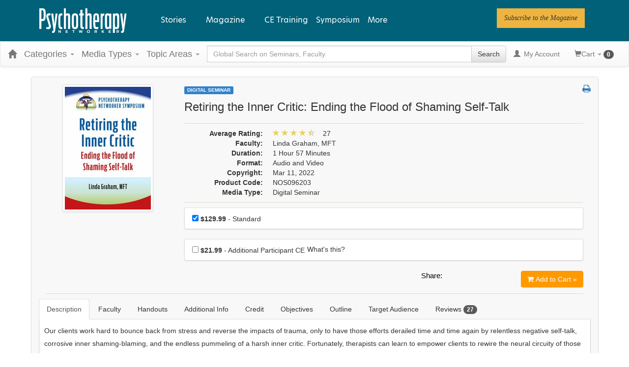

--- FILE ---
content_type: text/html; charset=utf-8
request_url: https://catalog.psychotherapynetworker.org/item/retiring-critic-flood-shaming-selftalk-98096
body_size: 44691
content:

<!DOCTYPE html>
<html lang="en-US" prefix="og: https://ogp.me/ns#">
<head>
    <title>Retiring the Inner Critic: Ending the Flood of Shaming Self-Talk</title>
    <meta name="description" content="Our clients work hard to bounce back from stress and reverse the impacts of trauma, only to have those efforts derailed time and time again by relentless negative self-talk, corrosive inner shaming-bl" />
    <meta name="keywords" content="Leading Experts, Self-Compassion &amp; Empowerment, Linda Graham, Digital Seminar" />
    <meta name="viewport" content="width=device-width, initial-scale=1.0, maximum-scale=2.0" />

    

    <meta name="format-detection" content="telephone=no">


<!-- Osano -->
                            <script>
                              window.dataLayer = window.dataLayer ||[];
                              function gtag(){dataLayer.push(arguments);}
                              gtag('consent','default',{
                                'ad_storage':'denied',
                                'analytics_storage':'denied',
                                'ad_user_data':'denied',
                                'ad_personalization':'denied',
                                'personalization_storage':'denied',
                                'functionality_storage':'granted',
                                'security_storage':'granted',
                                'wait_for_update': 500
                              });
                              gtag("set", "ads_data_redaction", true);
                            </script>
            
                    <script>
                        for (const cookieValue of document.cookie
                            .split(";")
                            .map(str => str.trim().split("="))
                            .filter(cookie => cookie[0] == "OsanoUserData_125")
                            .map(cookie => cookie.slice(1).join("=")))
                        {
                            window.Osano = window.Osano || {};
                            window.Osano.cm = window.Osano.cm || {};
                            window.Osano.cm.userData = cookieValue;
                        }
                    </script><script src="https://cmp.osano.com/otbosoxHAQ/6b694c71-d50a-4f41-b700-edb5ace5c134/osano.js?language=en"></script><!-- Osano end -->
<!-- Google tag (gtag.js) -->
                    <script async src="https://www.googletagmanager.com/gtag/js?id=G-RH9G8909BB"></script>
                    <script>

                    window.dataLayer = window.dataLayer || [];

                    function gtag() {
                        dataLayer.push(arguments);
                    }

                    gtag('js', new Date());

gtag('config', "G-RH9G8909BB", { transport_url: "https://ssc-us.psychotherapynetworker.org" });

                    </script>
                    <!-- End Google tag (gtag.js) -->
<!-- Google Tag Manager -->
                    <script>
                        (function (w, d, s, l, i) {
                            w[l] = w[l] || [];
                            w[l].push({
                                'gtm.start':
                                    new Date().getTime(),
                                event: 'gtm.js'
                            });
                            var f = d.getElementsByTagName(s)[0],
                                j = d.createElement(s),
                                dl = l != 'dataLayer' ? '&l=' + l : '';
                            j.async = true;
                            j.src = '//www.googletagmanager.com/gtm.js?id=' + i + dl;
                            f.parentNode.insertBefore(j, f);
                        })(window, document, 'script', 'dataLayer', "GTM-KNBTS7");
                    </script>
                    <!-- End Google Tag Manager -->

<link rel="preload" href="/assets/fonts/fontawesome-webfont.woff2?v=4.3.0" as="font" type="font/woff2" crossorigin="anonymous">
<link rel="preload" href="/themes/new/content/fonts/glyphicons-halflings-regular.woff" as="font" type="font/woff2" crossorigin="anonymous">

    <link href="/assets/css/newcss?v=Q80-nHynlW7g4-3DYIG39zYOGMuUcPHkvMmdEPqnsLI1" rel="stylesheet"/>


        <link rel="stylesheet" type="text/css" href="/customcss?t=34345345345&q=1764612434" media="all" />






    <!-- #FAVICONS -->
    <link rel="shortcut icon" href="https://cdn.pesi23.com/images/Xdh7DPqbA066wyvrYoCTKw.png" type="image/png" />
    <link rel="icon" href="https://cdn.pesi23.com/images/Xdh7DPqbA066wyvrYoCTKw.png" type="image/png" />
    <link rel="apple-touch-icon" href="https://cdn.pesi23.com/images/Xdh7DPqbA066wyvrYoCTKw.png" type="image/png" />

    
    
<link rel="alternate" href="https://catalog.psychotherapynetworker.org/item/retiring-critic-flood-shaming-selftalk-98096" hreflang="x-default" />
<link rel="alternate" href="https://catalog.psychotherapynetworker.org/item/retiring-critic-flood-shaming-selftalk-98096" hreflang="en-us" />
<meta property="og:title" content="Retiring the Inner Critic: Ending the Flood of Shaming Self-Talk" />
<meta property="og:description" content="Our clients work hard to bounce back from stress and reverse the impacts of trauma, only to have those efforts derailed time and time again by relentless negative self-talk, corrosive inner shaming-bl" />
<meta name="twitter:card" content="summary" />
<meta name="twitter:title" content="Retiring the Inner Critic: Ending the Flood of Shaming Self-Talk" />
<meta name="twitter:description" content="Our clients work hard to bounce back from stress and reverse the impacts of trauma, only to have those efforts derailed time and time again by relentless negative self-talk, corrosive inner shaming-bl" />
<meta property="og:image" content="https://azcdn.pesi.com/images/shared/seo/seo096203.jpg" />
<meta name="twitter:image" content="https://azcdn.pesi.com/images/shared/seo/seo096203.jpg" />
<meta name="robots" content="index, follow, max-image-preview:large, max-snippet:-1, max-video-preview:-1"/>
    

        <meta property="og:url" content="https://catalog.psychotherapynetworker.org/item/retiring-critic-flood-shaming-selftalk-98096" />
        <link rel="canonical" href="https://catalog.psychotherapynetworker.org/item/retiring-critic-flood-shaming-selftalk-98096" />

        <!--Custom script in Head Comes From MANAGER >> APPEARANCE >> HEADER >> CUSTOM SCRIPTS IN <HEAD>-->
<!-- Preconnect/load/fetch -->
<link rel="preconnect" href="https://securepubads.g.doubleclick.net" crossorigin>
<link rel="preconnect" href="https://ep2.adtrafficquality.google" crossorigin>
<link rel="preconnect" crossorigin="" href="https://fonts.gstatic.com/">
<link rel="preload" as="script" href="https://securepubads.g.doubleclick.net/tag/js/gpt.js">
<link rel="dns-prefetch" href="https://securepubads.g.doubleclick.net">
<link rel="dns-prefetch" href="https://ep2.adtrafficquality.google">
<link rel="dns-prefetch" href="https://fonts.googleapis.com">
<link rel="stylesheet" href="https://use.typekit.net/bvn5brw.css">
<script src="https://kit.fontawesome.com/c3a4b504b8.js" crossorigin="anonymous" async=""></script>
<!-- Google Ad Manager -->
<script async src="https://securepubads.g.doubleclick.net/tag/js/gpt.js"></script>
<script>
  var slotNameAndPath = '/21600225/Psychotherapy-Networker-CE21'
  if (window.location.pathname !== "/") {
  	slotNameAndPath += window.location.pathname;
  }
  else {
    slotNameAndPath += "/homepage"
  } 
  console.log(slotNameAndPath);
    window.googletag = window.googletag || {cmd: []};
  googletag.cmd.push(function() {     
  var nineseventy = googletag.sizeMapping()
  .addSize([992, 0],[[728,90],[970,90]]) //Desktop
  .addSize([768, 0],[728,90]) //Tablet
  .addSize([0, 0],[[320,100],[320,50]]) //Mobile
  .build();
  var seventwentyeight = googletag.sizeMapping()
  .addSize([992, 0],[728,90]) //Desktop
  .addSize([768, 0],[728,90]) //Tablet
  .addSize([0, 0],[320,100]) //Mobile
  .build();    
    var adSlotLeaderboard1 = googletag.defineSlot(slotNameAndPath, [[320,50],[320,100],[728,90]], 'gam-leaderboard-1').addService(googletag.pubads()).setTargeting('position', '1');
    adSlotLeaderboard1.defineSizeMapping(seventwentyeight);
    var adSlotLeaderboard2 = googletag.defineSlot(slotNameAndPath, [[320,50],[320,100],[728,90]], 'gam-leaderboard-2').addService(googletag.pubads()).setTargeting('position', '2');
    adSlotLeaderboard2.defineSizeMapping(seventwentyeight);
    var adSlotLeaderboard3 = googletag.defineSlot(slotNameAndPath, [[320,50],[320,100],[728,90],[970,90]], 'gam-leaderboard-3').addService(googletag.pubads()).setTargeting('position', '1');
    adSlotLeaderboard3.defineSizeMapping(nineseventy);   
    var adSlotLeaderboard4 = googletag.defineSlot(slotNameAndPath, [[320,50],[320,100],[728,90],[970,90]], 'gam-leaderboard-4').addService(googletag.pubads()).setTargeting('position', '2');
    adSlotLeaderboard4.defineSizeMapping(nineseventy);
    let gamPage;

    if (window.location.pathname === "/" || window.location.pathname === "") {
    gamPage = "homepage";
    }
      else {
    // Split the pathname and remove empty values
    const gamPathParts = window.location.pathname.split("/").filter(part => part !== "");
    // Set the variable to the first folder in the path
    gamPage = gamPathParts[0];
      }  
    googletag.pubads().setPrivacySettings({
         nonPersonalizedAds: true
          });
    googletag.pubads().setTargeting("Content", gamPage);
    googletag.pubads().enableSingleRequest();
    googletag.pubads().collapseEmptyDivs();
    googletag.pubads().enableLazyLoad({
    fetchMarginPercent: 500,
    renderMarginPercent: 200,
    mobileScaling: 2.0
    });
    googletag.enableServices();
  });
</script>
<!-- Hide Osano's Floating Cookie -->
<style>
  .osano-cm-widget {
    display: none !important;
  }
</style></head>
<body>


<!-- Google Tag Manager (noscript) -->
                    <noscript>
                        <iframe src="https://www.googletagmanager.com/ns.html?id=GTM-KNBTS7"
                                height="0" width="0" style="display:none;visibility:hidden"></iframe>
                    </noscript>
                    <!-- End Google Tag Manager (noscript) -->

    <div class="overlay-Mobileview"></div>
    <!-- Skip To Main Content -->
    <div class="skipnav">
        <a href="#skipToMainContent">Skip to main content</a>
    </div>
        <div class="outsideframe">

<input type="hidden" value="Faculty" id="lblCustomLabelFaculty" />
<div class="row hidden-lg hidden-md" style="padding-bottom: 10px;width:100%;">
    <div class="col-xs-12 col-sm-12 col-md-12 col-lg-12">
        <div class="ce21_logo">
                    <img src="https://cdn.pesi23.com/images/fpzw8wlJSUevrSa_4EUWaQ.png" class="pull-left logo" style="padding-right:10px;" alt="Company Logo" />
        </div>
    </div>
</div>

    <div class="hidden-sm hidden-xs row headersection" role="banner">
        <div class="col-xs-12 col-sm-12 col-md-12 col-lg-12 headersubsection">
            <header class="site-header" role="banner">
    <div class="site-header__inner">

      <div class="site-header__branding">
  <div>
    

<div id="block-psynet-branding">
  
    
        <a href="https://catalog.psychotherapynetworker.org/" rel="home">
      <img src="https://www.psychotherapynetworker.org/wp-content/uploads/2023/02/logo-white.svg" alt="Home">
    </a>
  </div>

  </div>

      </div>

      <div class="site-header__menus">
        
  <div>
    
<div id="block-psynet-main-menu" class="primary-menu">
  
    
      



              <ul block="block-psynet-main-menu" class="o-menu o-menu--main">
                                          <li class="o-menu__menu-item o-menu__menu-item--expanded">
          <span class="stories-link">Stories</span>
                                    <ul class="o-menu">
                                            <li class="o-menu__menu-item o-menu__menu-item--expanded">
          <a href="https://www.psychotherapynetworker.org/therapists-craft/" data-drupal-link-system-path="node/2">The Therapist's Craft</a>
                                    <ul class="o-menu">
                                            <li class="o-menu__menu-item">
          <a href="https://www.psychotherapynetworker.org/therapists-craft/clinical-practice-guidance/" data-drupal-link-system-path="taxonomy/term/27">Clinical Practice &amp; Guidance</a>
                  </li>
                                      <li class="o-menu__menu-item">
          <a href="https://www.psychotherapynetworker.org/therapists-craft/therapy-room/" data-drupal-link-system-path="taxonomy/term/28">In the Therapy Room</a>
                  </li>
                                      <li class="o-menu__menu-item">
          <a href="https://www.psychotherapynetworker.org/therapists-craft/interviews-profiles/" data-drupal-link-system-path="taxonomy/term/21">Interviews &amp; Profiles</a>
                  </li>
                </ul>
  
                  </li>
                                      <li class="o-menu__menu-item o-menu__menu-item--expanded">
          <a href="https://www.psychotherapynetworker.org/trends-advances/" data-drupal-link-system-path="node/3">Trends &amp; Advances</a>
                                    <ul class="o-menu">
                                            <li class="o-menu__menu-item">
          <a href="https://www.psychotherapynetworker.org/trends-advances/issues-developments/" data-drupal-link-system-path="taxonomy/term/30">Issues &amp; Developments</a>
                  </li>
                                      <li class="o-menu__menu-item">
          <a href="https://www.psychotherapynetworker.org/trends-advances/science-research/" data-drupal-link-system-path="taxonomy/term/31">Science &amp; Research</a>
                  </li>
                                      <li class="o-menu__menu-item">
          <a href="https://www.psychotherapynetworker.org/trends-advances/professional-development/" data-drupal-link-system-path="taxonomy/term/32">Professional Development</a>
                  </li>
                </ul>
  
                  </li>
                                      <li class="o-menu__menu-item o-menu__menu-item--expanded">
          <a href="https://www.psychotherapynetworker.org/culture-society/" data-drupal-link-system-path="node/4">Culture &amp; Society</a>
                                    <ul class="o-menu">
                                            <li class="o-menu__menu-item">
          <a href="https://www.psychotherapynetworker.org/culture-society/larger-conversation/" data-drupal-link-system-path="taxonomy/term/33">The Larger Conversation</a>
                  </li>
                                      <li class="o-menu__menu-item">
          <a href="https://www.psychotherapynetworker.org/culture-society/therapy-media/" data-drupal-link-system-path="taxonomy/term/34">Therapy in the Media</a>
                  </li>
                                      <li class="o-menu__menu-item">
          <a href="https://www.psychotherapynetworker.org/culture-society/first-person/" data-drupal-link-system-path="taxonomy/term/35">First Person</a>
                  </li>
                </ul>
  
                  </li>
                </ul>
  
                  </li>
                                      <li class="m-simple-subnav o-menu__menu-item o-menu__menu-item--expanded">
          <span>Magazine</span>
                                    <ul class="o-menu">
                                            <li class="o-menu__menu-item">
          <a href="https://www.psychotherapynetworker.org/magazine/" data-drupal-link-system-path="node/16770">View Latest Issue</a>
                  </li>
                                      <li class="o-menu__menu-item">
          <a href="https://www.psychotherapynetworker.org/magazine/#all-issues" data-drupal-link-system-path="node/2441">View Past Issues</a>
                  </li>
                                      <li class="o-menu__menu-item">
          <a href="https://www.psychotherapynetworker.org/archive/" data-drupal-link-system-path="node/8">Archives</a>
                  </li>
                                      <li class="o-menu__menu-item">
          <a href="https://landinghub.psychotherapynetworker.org/psychotherapy-networker-subscribe-to-psychotherapy-networker-magazine" data-drupal-link-system-path="node/8">Subscribe</a>
                  </li>
                                      <li class="o-menu__menu-item">
          <a href="https://catalog.psychotherapynetworker.org/search?othermediatype=140">Magazine Quizzes</a>
                  </li>
                </ul>
  
                  </li>
                                      <li class="o-menu__menu-item">
          <a href="https://catalog.psychotherapynetworker.org/find?category=Psychotherapy%20Networker">CE Training</a>
                  </li>
                                      <li class="o-menu__menu-item">
          <a href="https://www.psychnetworker.org/?refID=pn_website" target="_blank">Symposium</a>
                  </li>
                    <li class="o-menu__menu-item o-menu__menu-item--expanded o-menu__menu-item--more">
          <span class="more-link">More</span>
          <div class="o-menu o-menu--more">
            



<div id="block-moremenumm-2" class="o-menu o-menu--mega-menu">
  
    

  
        <!-- 33-33-33 -->

    

<ul class="a-grid a-grid--column a-grid--column--50-50 a-grid--gutter--xl">
  
  
  
                <li class="a-grid__item">
          

<div class="paragraph--type--embed-view">
  
            <div>


<div class="views-element-container">

<div class="js-view-dom-id-d12ca6d1a2ec4dac43d66c60e657b84f7efcd2030bf6dcef173e15d19d2b8ec0">
  
  
  

  

    <div class="views-row">


<div data-history-node-id="16770" role="article" about="https://www.psychotherapynetworker.org/magazine/" class="m-mega-menu-teaser">

  <div>
            <div>
<div class="a-media">
  
</div>


</div>
      
      
    <div class="o-menu__menu-item">
      <a class="m-mega-menu-teaser__link" href="https://www.psychotherapynetworker.org/magazine/">View Latest Issue</a>
    </div>
  </div>

</div>

</div>

<!-- END OUTPUT from 'themes/custom/psynet/templates/drupal/views/views-view-unformatted.html.twig' -->


    

  
  

  
  
</div>

<!-- END OUTPUT from 'themes/custom/psynet/templates/drupal/views/views-view.html.twig' -->

</div>

<!-- END OUTPUT from 'themes/custom/psynet/templates/drupal/form/container.html.twig' -->

</div>
      
<!-- END OUTPUT from 'themes/custom/psynet/templates/drupal/field/field.html.twig' -->


</div>

<!-- END OUTPUT from 'themes/custom/psynet/templates/components/embed-view/paragraph--embed-view.html.twig' -->



<!-- THEME DEBUG -->
<!-- THEME HOOK: 'paragraph' -->
<!-- FILE NAME SUGGESTIONS:
   * paragraph--embed-block--default.html.twig
   x paragraph--embed-block.html.twig
   * paragraph--default.html.twig
   * paragraph.html.twig
-->
<!-- BEGIN OUTPUT from 'themes/custom/psynet/templates/components/embed-block/paragraph--embed-block.html.twig' -->

<div class="paragraph--type--embed-block">
  

<!-- THEME DEBUG -->
<!-- THEME HOOK: 'field' -->
<!-- FILE NAME SUGGESTIONS:
   * field--default--field-block--embed-block.html.twig
   * field--default--field-block.html.twig
   * field--default.html.twig
   * field--paragraph--field-block--embed-block.html.twig
   * field--paragraph--field-block.html.twig
   * field--paragraph--embed-block.html.twig
   * field--field-block.html.twig
   * field--block-field.html.twig
   x field.html.twig
-->
<!-- BEGIN OUTPUT from 'themes/custom/psynet/templates/drupal/field/field.html.twig' -->

            <div>

<!-- THEME DEBUG -->
<!-- THEME HOOK: 'block' -->
<!-- FILE NAME SUGGESTIONS:
   * block--mmmoremenu1.html.twig
   * block--system-menu-block--mm-more-menu-1.html.twig
   x block--system-menu-block.html.twig
   * block--system.html.twig
   * block.html.twig
-->
<!-- BEGIN OUTPUT from 'themes/custom/psynet/templates/drupal/block/block--system-menu-block.html.twig' -->
<nav role="navigation" aria-labelledby="block-mmmoremenu1-menu" id="block-mmmoremenu1" class="system-menu-block">
            
  <h2 class="visually-hidden system-menu-block__heading" id="block-mmmoremenu1-menu">MM More Menu 1</h2>
  

        

<!-- THEME DEBUG -->
<!-- THEME HOOK: 'menu__mm_more_menu_1' -->
<!-- FILE NAME SUGGESTIONS:
   * menu--mm-more-menu-1.html.twig
   * menu--mm-more-menu-1--mmmoremenu1.html.twig
   x menu.html.twig
-->
<!-- BEGIN OUTPUT from 'themes/custom/psynet/templates/components/menus/menu.html.twig' -->

              <ul block="block-mmmoremenu1" class="o-menu__menu">
                                  <li class="o-menu__menu-item">
            <a href="https://www.psychotherapynetworker.org/magazine/#all-issues" data-drupal-link-system-path="node/2441">Past Issues</a>
                      </li>
                            <li class="o-menu__menu-item">
            <a href="https://landinghub.psychotherapynetworker.org/psychotherapy-networker-subscribe-to-psychotherapy-networker-magazine" data-drupal-link-system-path="node/8">Subscribe</a>
                      </li>
              </ul>
      


<!-- END OUTPUT from 'themes/custom/psynet/templates/components/menus/menu.html.twig' -->


  </nav>

<!-- END OUTPUT from 'themes/custom/psynet/templates/drupal/block/block--system-menu-block.html.twig' -->

</div>
      
<!-- END OUTPUT from 'themes/custom/psynet/templates/drupal/field/field.html.twig' -->


</div>

<!-- END OUTPUT from 'themes/custom/psynet/templates/components/embed-block/paragraph--embed-block.html.twig' -->


        </li>

                <li class="a-grid__item">
          

<!-- THEME DEBUG -->
<!-- THEME HOOK: 'paragraph' -->
<!-- FILE NAME SUGGESTIONS:
   * paragraph--embed-block--default.html.twig
   x paragraph--embed-block.html.twig
   * paragraph--default.html.twig
   * paragraph.html.twig
-->
<!-- BEGIN OUTPUT from 'themes/custom/psynet/templates/components/embed-block/paragraph--embed-block.html.twig' -->

<div class="paragraph--type--embed-block">
  

<!-- THEME DEBUG -->
<!-- THEME HOOK: 'field' -->
<!-- FILE NAME SUGGESTIONS:
   * field--default--field-block--embed-block.html.twig
   * field--default--field-block.html.twig
   * field--default.html.twig
   * field--paragraph--field-block--embed-block.html.twig
   * field--paragraph--field-block.html.twig
   * field--paragraph--embed-block.html.twig
   * field--field-block.html.twig
   * field--block-field.html.twig
   x field.html.twig
-->
<!-- BEGIN OUTPUT from 'themes/custom/psynet/templates/drupal/field/field.html.twig' -->

            <div>

<!-- THEME DEBUG -->
<!-- THEME HOOK: 'block' -->
<!-- FILE NAME SUGGESTIONS:
   * block--mmmoremenu2.html.twig
   * block--system-menu-block--mm-more-menu-2.html.twig
   x block--system-menu-block.html.twig
   * block--system.html.twig
   * block.html.twig
-->
<!-- BEGIN OUTPUT from 'themes/custom/psynet/templates/drupal/block/block--system-menu-block.html.twig' -->
<nav role="navigation" aria-labelledby="block-mmmoremenu2-menu" id="block-mmmoremenu2" class="system-menu-block">
            
  <h2 class="visually-hidden system-menu-block__heading" id="block-mmmoremenu2-menu">MM More Menu 2</h2>
  

        

<!-- THEME DEBUG -->
<!-- THEME HOOK: 'menu__mm_more_menu_2' -->
<!-- FILE NAME SUGGESTIONS:
   * menu--mm-more-menu-2.html.twig
   * menu--mm-more-menu-2--mmmoremenu2.html.twig
   x menu.html.twig
-->
<!-- BEGIN OUTPUT from 'themes/custom/psynet/templates/components/menus/menu.html.twig' -->

              <ul block="block-mmmoremenu2" class="o-menu__menu">
                                  <li class="o-menu__menu-item">
            <a href="https://www.psychotherapynetworker.org/videos/" data-drupal-link-system-path="node/42">Videos</a>
                      </li>
              </ul>
      


<!-- END OUTPUT from 'themes/custom/psynet/templates/components/menus/menu.html.twig' -->


  </nav>

<!-- END OUTPUT from 'themes/custom/psynet/templates/drupal/block/block--system-menu-block.html.twig' -->

</div>
      
<!-- END OUTPUT from 'themes/custom/psynet/templates/drupal/field/field.html.twig' -->


</div>

<!-- END OUTPUT from 'themes/custom/psynet/templates/components/embed-block/paragraph--embed-block.html.twig' -->



<!-- THEME DEBUG -->
<!-- THEME HOOK: 'paragraph' -->
<!-- FILE NAME SUGGESTIONS:
   * paragraph--embed-block--default.html.twig
   x paragraph--embed-block.html.twig
   * paragraph--default.html.twig
   * paragraph.html.twig
-->
<!-- BEGIN OUTPUT from 'themes/custom/psynet/templates/components/embed-block/paragraph--embed-block.html.twig' -->

<div class="paragraph--type--embed-block">
  

<!-- THEME DEBUG -->
<!-- THEME HOOK: 'field' -->
<!-- FILE NAME SUGGESTIONS:
   * field--default--field-block--embed-block.html.twig
   * field--default--field-block.html.twig
   * field--default.html.twig
   * field--paragraph--field-block--embed-block.html.twig
   * field--paragraph--field-block.html.twig
   * field--paragraph--embed-block.html.twig
   * field--field-block.html.twig
   * field--block-field.html.twig
   x field.html.twig
-->
<!-- BEGIN OUTPUT from 'themes/custom/psynet/templates/drupal/field/field.html.twig' -->

            <div>

<!-- THEME DEBUG -->
<!-- THEME HOOK: 'block' -->
<!-- FILE NAME SUGGESTIONS:
   * block--mmmoremenu3.html.twig
   * block--system-menu-block--mm-more-menu-3.html.twig
   x block--system-menu-block.html.twig
   * block--system.html.twig
   * block.html.twig
-->
<!-- BEGIN OUTPUT from 'themes/custom/psynet/templates/drupal/block/block--system-menu-block.html.twig' -->
<nav role="navigation" aria-labelledby="block-mmmoremenu3-menu" id="block-mmmoremenu3" class="system-menu-block">
            
  <h2 class="visually-hidden system-menu-block__heading" id="block-mmmoremenu3-menu">MM More Menu 3</h2>
  

        

<!-- THEME DEBUG -->
<!-- THEME HOOK: 'menu__mm_more_menu_3' -->
<!-- FILE NAME SUGGESTIONS:
   * menu--mm-more-menu-3.html.twig
   * menu--mm-more-menu-3--mmmoremenu3.html.twig
   x menu.html.twig
-->
<!-- BEGIN OUTPUT from 'themes/custom/psynet/templates/components/menus/menu.html.twig' -->

              <ul block="block-mmmoremenu3" class="o-menu__menu">
                                  <li class="o-menu__menu-item">
            <a href="https://www.psychotherapynetworker.org/latest/" data-drupal-link-system-path="node/40">Latest Articles</a>
                      </li>
                            <li class="o-menu__menu-item">
            <a href="https://www.psychotherapynetworker.org/series/" data-drupal-link-system-path="node/41">Series</a>
                      </li>
                            <li class="o-menu__menu-item">
            <a href="https://www.psychotherapynetworker.org/topics/" data-drupal-link-system-path="node/39">Topics</a>
                      </li>
                            <li class="o-menu__menu-item">
            <a href="https://www.psychotherapynetworker.org/contributors/" data-drupal-link-system-path="node/38">Contributors</a>
                      </li>
              </ul>
      


<!-- END OUTPUT from 'themes/custom/psynet/templates/components/menus/menu.html.twig' -->


  </nav>

<!-- END OUTPUT from 'themes/custom/psynet/templates/drupal/block/block--system-menu-block.html.twig' -->

</div>
      
<!-- END OUTPUT from 'themes/custom/psynet/templates/drupal/field/field.html.twig' -->


</div>

<!-- END OUTPUT from 'themes/custom/psynet/templates/components/embed-block/paragraph--embed-block.html.twig' -->



<!-- THEME DEBUG -->
<!-- THEME HOOK: 'paragraph' -->
<!-- FILE NAME SUGGESTIONS:
   * paragraph--embed-block--default.html.twig
   x paragraph--embed-block.html.twig
   * paragraph--default.html.twig
   * paragraph.html.twig
-->
<!-- BEGIN OUTPUT from 'themes/custom/psynet/templates/components/embed-block/paragraph--embed-block.html.twig' -->

<div class="paragraph--type--embed-block">
  

<!-- THEME DEBUG -->
<!-- THEME HOOK: 'field' -->
<!-- FILE NAME SUGGESTIONS:
   * field--default--field-block--embed-block.html.twig
   * field--default--field-block.html.twig
   * field--default.html.twig
   * field--paragraph--field-block--embed-block.html.twig
   * field--paragraph--field-block.html.twig
   * field--paragraph--embed-block.html.twig
   * field--field-block.html.twig
   * field--block-field.html.twig
   x field.html.twig
-->
<!-- BEGIN OUTPUT from 'themes/custom/psynet/templates/drupal/field/field.html.twig' -->

            <div>

<!-- THEME DEBUG -->
<!-- THEME HOOK: 'block' -->
<!-- FILE NAME SUGGESTIONS:
   * block--mmmoremenu4.html.twig
   * block--system-menu-block--mm-more-menu-4.html.twig
   x block--system-menu-block.html.twig
   * block--system.html.twig
   * block.html.twig
-->
<!-- BEGIN OUTPUT from 'themes/custom/psynet/templates/drupal/block/block--system-menu-block.html.twig' -->
<nav role="navigation" aria-labelledby="block-mmmoremenu4-menu" id="block-mmmoremenu4" class="system-menu-block">
            
  <h2 class="visually-hidden system-menu-block__heading" id="block-mmmoremenu4-menu">MM More Menu 4</h2>
  

        

<!-- THEME DEBUG -->
<!-- THEME HOOK: 'menu__mm_more_menu_4' -->
<!-- FILE NAME SUGGESTIONS:
   * menu--mm-more-menu-4.html.twig
   * menu--mm-more-menu-4--mmmoremenu4.html.twig
   x menu.html.twig
-->
<!-- BEGIN OUTPUT from 'themes/custom/psynet/templates/components/menus/menu.html.twig' -->

              <ul block="block-mmmoremenu4" class="o-menu__menu">
                                  <li class="o-menu__menu-item">
            <a href="https://www.psychotherapynetworker.org/customer-care/addtoemaillist/" title="Newsletter" data-drupal-link-system-path="node/13369">Newsletter</a>
                      </li>
              </ul>
      


<!-- END OUTPUT from 'themes/custom/psynet/templates/components/menus/menu.html.twig' -->


  </nav>

<!-- END OUTPUT from 'themes/custom/psynet/templates/drupal/block/block--system-menu-block.html.twig' -->

</div>
      
<!-- END OUTPUT from 'themes/custom/psynet/templates/drupal/field/field.html.twig' -->


</div>

<!-- END OUTPUT from 'themes/custom/psynet/templates/components/embed-block/paragraph--embed-block.html.twig' -->


        </li>

                <li class="a-grid__item">
          

<!-- THEME DEBUG -->
<!-- THEME HOOK: 'paragraph' -->
<!-- FILE NAME SUGGESTIONS:
   * paragraph--button-group--default.html.twig
   x paragraph--button-group.html.twig
   * paragraph--default.html.twig
   * paragraph.html.twig
-->
<!-- BEGIN OUTPUT from 'themes/custom/psynet/templates/components/button-group/paragraph--button-group.html.twig' -->





<div class="m-button-group m-button-group__align-center"><div class="u-button-group__wrapper u-margin-top--xs"><p class="a-eyebrow m-button_group__heading">
      Follow PN  </p><!-- THEME DEBUG --><!-- THEME HOOK: 'field' --><!-- FILE NAME SUGGESTIONS:
   * field--default--field-button-grp-buttons--button-group.html.twig
   * field--default--field-button-grp-buttons.html.twig
   * field--default.html.twig
   * field--paragraph--field-button-grp-buttons--button-group.html.twig
   x field--paragraph--field-button-grp-buttons.html.twig
   * field--paragraph--button-group.html.twig
   * field--field-button-grp-buttons.html.twig
   * field--entity-reference-revisions.html.twig
   * field.html.twig
--><!-- BEGIN OUTPUT from 'themes/custom/psynet/templates/components/button-group/field--paragraph--field-button-grp-buttons.html.twig' --><span><!-- THEME DEBUG --><!-- THEME HOOK: 'paragraph' --><!-- FILE NAME SUGGESTIONS:
   * paragraph--button--default.html.twig
   x paragraph--button.html.twig
   * paragraph--default.html.twig
   * paragraph.html.twig
--><!-- BEGIN OUTPUT from 'themes/custom/psynet/templates/components/button/paragraph--button.html.twig' --><a href="https://twitter.com/PNetworker" class="a-button a-button--round a-button--with-icon" role="link" target="_blank" aria-label="Follow PN on Twitter"><i class="a-icon fab fa-twitter" aria-hidden="true"></i><span class="a-button__text">Twitter</span></a><!-- END OUTPUT from 'themes/custom/psynet/templates/components/button/paragraph--button.html.twig' --></span><span><!-- THEME DEBUG --><!-- THEME HOOK: 'paragraph' --><!-- FILE NAME SUGGESTIONS:
   * paragraph--button--default.html.twig
   x paragraph--button.html.twig
   * paragraph--default.html.twig
   * paragraph.html.twig
--><!-- BEGIN OUTPUT from 'themes/custom/psynet/templates/components/button/paragraph--button.html.twig' --><a href="https://www.facebook.com/psychotherapynetworker" class="a-button a-button--round a-button--with-icon" role="link" target="_blank" aria-label="Follow PN on Facebook"><i class="a-icon fab fa-facebook-f" aria-hidden="true"></i><span class="a-button__text">Facebook</span></a><!-- END OUTPUT from 'themes/custom/psynet/templates/components/button/paragraph--button.html.twig' --></span><span><!-- THEME DEBUG --><!-- THEME HOOK: 'paragraph' --><!-- FILE NAME SUGGESTIONS:
   * paragraph--button--default.html.twig
   x paragraph--button.html.twig
   * paragraph--default.html.twig
   * paragraph.html.twig
--><!-- BEGIN OUTPUT from 'themes/custom/psynet/templates/components/button/paragraph--button.html.twig' --><a href="https://www.linkedin.com/company/psychotherapy-networker" class="a-button a-button--round a-button--with-icon" role="link" target="_blank" aria-label="Follow PN on Linkedin"><i class="a-icon fab fa-linkedin-in" aria-hidden="true"></i><span class="a-button__text">Linkedin</span></a><!-- END OUTPUT from 'themes/custom/psynet/templates/components/button/paragraph--button.html.twig' --></span><span><!-- THEME DEBUG --><!-- THEME HOOK: 'paragraph' --><!-- FILE NAME SUGGESTIONS:
   * paragraph--button--default.html.twig
   x paragraph--button.html.twig
   * paragraph--default.html.twig
   * paragraph.html.twig
--><!-- BEGIN OUTPUT from 'themes/custom/psynet/templates/components/button/paragraph--button.html.twig' --><a href="https://www.instagram.com/psychnetworker" class="a-button a-button--round a-button--with-icon" role="link" target="_blank" aria-label="Follow PN on Instagram"><i class="a-icon fab fa-instagram" aria-hidden="true"></i><span class="a-button__text">Instagram</span></a><!-- END OUTPUT from 'themes/custom/psynet/templates/components/button/paragraph--button.html.twig' --></span><span><!-- THEME DEBUG --><!-- THEME HOOK: 'paragraph' --><!-- FILE NAME SUGGESTIONS:
   * paragraph--button--default.html.twig
   x paragraph--button.html.twig
   * paragraph--default.html.twig
   * paragraph.html.twig
--><!-- BEGIN OUTPUT from 'themes/custom/psynet/templates/components/button/paragraph--button.html.twig' --><a href="https://www.youtube.com/user/PsychNetworker" class="a-button a-button--round a-button--with-icon" role="link" target="_blank" aria-label="Follow PN on YouTube"><i class="a-icon fab fa-youtube" aria-hidden="true"></i><span class="a-button__text">YouTube</span></a><!-- END OUTPUT from 'themes/custom/psynet/templates/components/button/paragraph--button.html.twig' --></span><!-- END OUTPUT from 'themes/custom/psynet/templates/components/button-group/field--paragraph--field-button-grp-buttons.html.twig' --></div></div>
<!-- END OUTPUT from 'themes/custom/psynet/templates/components/button-group/paragraph--button-group.html.twig' -->


        </li>
      </ul>

  </div>

<!-- END OUTPUT from 'themes/custom/psynet/templates/components/menus/mega/block--mega-menu.html.twig' -->


          </div>
        </li>
          </ul>
  


<!-- END OUTPUT from 'themes/custom/psynet/templates/components/menus/menu--main.html.twig' -->


  </div>

<!-- END OUTPUT from 'themes/custom/psynet/templates/drupal/block/block--psynet-main-menu.html.twig' -->


  </div>

<!-- END OUTPUT from 'themes/custom/psynet/templates/drupal/layout/region.html.twig' -->


        

<!-- THEME DEBUG -->
<!-- THEME HOOK: 'region' -->
<!-- FILE NAME SUGGESTIONS:
   * region--secondary-menu.html.twig
   x region.html.twig
-->
<!-- BEGIN OUTPUT from 'themes/custom/psynet/templates/drupal/layout/region.html.twig' -->
  <div>
    

<!-- THEME DEBUG -->
<!-- THEME HOOK: 'block' -->
<!-- FILE NAME SUGGESTIONS:
   x block--utilitynavigation.html.twig
   * block--system-menu-block--utility-navigation.html.twig
   * block--system-menu-block.html.twig
   * block--system.html.twig
   * block.html.twig
-->
<!-- BEGIN OUTPUT from 'themes/custom/psynet/templates/drupal/block/block--utilitynavigation.html.twig' -->
<div id="block-utilitynavigation" class="secondary-menu">
  
    
      

<!-- THEME DEBUG -->
<!-- THEME HOOK: 'menu__utility_navigation' -->
<!-- FILE NAME SUGGESTIONS:
   x menu--utility-navigation.html.twig
   * menu--utility-navigation--utilitynavigation.html.twig
   x menu--utility-navigation.html.twig
   * menu.html.twig
-->
<!-- BEGIN OUTPUT from 'themes/custom/psynet/templates/components/menus/menu--utility-navigation.html.twig' -->


              <ul block="block-utilitynavigation" class="o-menu o-menu--utility">
        <li class="o-menu__menu-item">
            

<div class="m-button-group m-button-group m-button-group__align-none"><div class="u-button-group__wrapper"><span><a href="https://landinghub.psychotherapynetworker.org/psychotherapy-networker-subscribe-to-psychotherapy-networker-magazine" class="a-button a-button--primary a-button--italic a-button--small-text a-button--special" role="link" aria-label="Subscribe to the Magazine"><span class="a-button__text">Subscribe to the Magazine</span></a></span></div></div>    </li>
    </ul>
  


<!-- END OUTPUT from 'themes/custom/psynet/templates/components/menus/menu--utility-navigation.html.twig' -->


  </div>

<!-- END OUTPUT from 'themes/custom/psynet/templates/drupal/block/block--utilitynavigation.html.twig' -->


  </div>

<!-- END OUTPUT from 'themes/custom/psynet/templates/drupal/layout/region.html.twig' -->


      </div>

      <div class="m-button-group m-button-group__align-none menu-toggle-container">
        <div class="u-button-group__wrapper">
          <span><button aria-label="Open mobile navigation" type="button" class="a-button a-button a-button--primary menu-toggle menu-toggle--open js-menu__toggle js-menu__trigger" role="button"><span class="a-button__text"><i class="far fa-bars" aria-hidden="true"></i></span></button></span>
        </div>
      </div>

    </div>
  </header>


            
        </div>
    </div>
    <nav style="margin-bottom: 0px;" class="navbar navbar-default" id="cartbar" aria-label="Search and Cart Management">
        <div class="container-fluid">
            <div class="navbar-header">
                <button type="button" class="navbar-toggle collapsed pull-left" data-toggle="collapse"
                        data-target="#navbar" aria-expanded="false" aria-controls="navbar" style="margin-left:15px !important;">
                    <span class="sr-only">Toggle navigation</span>
                    <span class="icon-bar"></span>
                    <span class="icon-bar"></span>
                    <span class="icon-bar"></span>
                </button>

                
                                <div class="pull-right">
                    <a class="navbar-brand" title="Go to Home Page" href="/" aria-label="Home"><i class="glyphicon glyphicon-home"></i></a>
                    <a class="navbar-brand hidden-lg hidden-md hidden-sm hidden-xs" title="Calendar" aria-label="Calendar" href="/calendar"><i class="glyphicon glyphicon-calendar"></i></a>
                    <a class="navbar-brand hidden-lg hidden-md hidden-sm" title="Shopping Cart" aria-label="Shopping Cart" href="/shoppingcart"><i class="glyphicon glyphicon-shopping-cart"></i><span class="badgeOnTop" id="mobile-cartspancount">0</span></a>

                        <a rel="nofollow" class="navbar-brand hidden-lg hidden-md hidden-sm" title="My Account" aria-label="My Account" href="/account/myaccount"><i class="glyphicon glyphicon glyphicon-user"></i></a>

                </div>
                <div class="clsSrcBoxGlobal">
                    <form role="search" id="frmHeaderSearchOutside" class="navbar-form-alt hidden-lg hidden-md hidden-sm searchByEnter" action="/search" data-DefaultButton="btnProductSearchOutside">
                        <div class="input-group">
                            <div style="height:0;"> <label for="txtProductSearchOutside" style="visibility:collapse;">Global Search</label></div>
                            <input type="text" placeholder="Global Search" id="txtProductSearchOutside" class="form-control">
                            <span class="input-group-btn">
                                <button type="button" class="btn btn-default" id="btnProductSearchOutside">Search</button>
                            </span>
                        </div>
                    </form>
                </div>
                    <div type="button" class="divBtnFilterShowHide btnForHideShowSideBar hidden-lg hidden-md hidden-sm hidden">
                        <a class="TextFilter"><i class="fa fa-chevron-up" aria-hidden="true" style="float:left;padding-right: 4px;"></i>Filter</a>
                    </div>
                    <span title="Close sidebar" class="sideBarCloseButton"> × </span>
            </div>
            <div id="navbar" class="navbar-collapse collapse">
                <ul class="nav navbar-nav navbar-left nav-media-categ-topic hidden-sm hidden-xs">
                    <!-- Topic Area dropdown with item count -->
                            <li class="dropdown" id="btnTopicAreas">
                                <a href="javascript:void(0)" data-toggle="dropdown" class="dropdown-toggle navbar-brand" style="cursor:pointer">Categories <span class="caret"></span></a>

            <ul class="dropdown-menu nav__sub dropdown-menu-large row topicarea-list">
                    <li class="nav__item"><a href="/find?category=Bridge%20City%20Books" title="Bridge City Books">Bridge City Books</a></li>
                    <li class="nav__item"><a href="/find?category=Healthcare" title="Healthcare">Healthcare</a></li>
                    <li class="nav__item"><a href="/find?category=Mental%20Health" title="Mental Health">Mental Health</a></li>
                    <li class="nav__item"><a href="/find?category=Psychotherapy%20Networker" title="Psychotherapy Networker">Psychotherapy Networker</a></li>
                    <li class="nav__item"><a href="/find?category=Publishing" title="Publishing">Publishing</a></li>
                    <li class="nav__item"><a href="/find?category=Rehab" title="Rehab">Rehab</a></li>
            </ul>

                            </li>
                    <!-- Media type dropdown with item count -->
                        <li class="dropdown" id="btnMediaType">
                            <a href="javascript:void(0)" data-toggle="dropdown" class="dropdown-toggle navbar-brand" style="cursor:pointer">Media Types <span class="caret"></span></a>


    <ul class="dropdown-menu nav__sub">

                <li class="nav__item"><a href="/find?type=Digital%20Seminar" title="Digital Seminar">Digital Seminar</a></li>
                <li class="nav__item"><a href="/find?type=Online%20Course" title="Online Course">Online Course</a></li>
                <li class="nav__item"><a href="/find?type=Book" title="Book">Book</a></li>
                <li class="nav__item"><a href="/find?type=DVD" title="DVD">DVD</a></li>
                <li class="nav__item"><a href="/find?type=Other%20%28Digital%29" title="Other (Digital)">Other (Digital)</a></li>
                <li class="nav__item"><a href="/find?type=Live%20Webinar" title="Live Webinar">Live Webinar</a></li>
                <li class="nav__item"><a href="/find?type=In-Person%20Seminar" title="In-Person Seminar">In-Person Seminar</a></li>
                <li class="nav__item"><a href="/find?type=Live%20Webcast" title="Live Webcast">Live Webcast</a></li>
                <li class="nav__item"><a href="/find?type=Magazine%20Subscription" title="Magazine Subscription">Magazine Subscription</a></li>
                    <li class="divider"></li>
                    <li class="nav__item"><a href="/search/additionalparticipantce" title="Additional Participant CE">Additional Participant CE</a></li>
                <li class="nav__item"><a href="/search?isClosedCaptioning=true" title="Closed Captions">Closed Captions</a></li>
                    <li class="divider"></li>
            <li class="nav__item"><a href="/calendar">Event Calendar</a></li>
    </ul>

                        </li>
                    <!-- Categories dropdown with item count - empty categories are disabled. -->
                        <li class="dropdown dropdown-large" id="btnCategory">
                            <a href="javascript:void(0)" data-toggle="dropdown" class="dropdown-toggle navbar-brand" style="cursor:pointer">Topic Areas <strong class="caret"></strong></a>


            <ul class="dropdown-menu nav__sub dropdown-menu-large row category-list">

                <li class="col-sm-4">
                    <ul>
                                    <li class="">
                                        <a href="/category/acceptance-commitment-therapy-act" title="Acceptance and Commitment Therapy (ACT)">Acceptance and Commitment Therapy (ACT)</a>
                                    </li>
                                    <li class="">
                                        <a href="/category/addiction" title="Addiction">Addiction</a>
                                    </li>
                                    <li class="">
                                        <a href="/category/anger-management" title="Anger Management">Anger Management</a>
                                    </li>
                                    <li class="">
                                        <a href="/category/anxiety" title="Anxiety">Anxiety</a>
                                    </li>
                                    <li class="">
                                        <a href="/category/art-therapy" title="Art Therapy">Art Therapy</a>
                                    </li>
                                    <li class="">
                                        <a href="/category/assessment-diagnosis" title="Assessment and Diagnosis">Assessment and Diagnosis</a>
                                    </li>
                                    <li class="">
                                        <a href="/category/attachment" title="Attachment">Attachment</a>
                                    </li>
                                    <li class="">
                                        <a href="/category/attention-deficit-hyperactivity-disorder-adhd" title="Attention Deficit Hyperactivity Disorder (ADHD)">Attention Deficit Hyperactivity Disorder (ADHD)</a>
                                    </li>
                                    <li class="">
                                        <a href="/category/autism-spectrum-disorder-asd" title="Autism Spectrum Disorder (ASD)">Autism Spectrum Disorder (ASD)</a>
                                    </li>
                                    <li class="">
                                        <a href="/category/behavior-children-adolescents" title="Behavior in Children and Adolescents">Behavior in Children and Adolescents</a>
                                    </li>
                                    <li class="">
                                        <a href="/category/certification" title="Certification">Certification</a>
                                    </li>
                                    <li class="">
                                        <a href="/category/children-adolescents" title="Children and Adolescents">Children and Adolescents</a>
                                    </li>
                                    <li class="">
                                        <a href="/category/chronic-pain" title="Chronic Pain">Chronic Pain</a>
                                    </li>
                                    <li class="">
                                        <a href="/category/cognitive-behavioral-therapy-cbt" title="Cognitive Behavioral Therapy (CBT)">Cognitive Behavioral Therapy (CBT)</a>
                                    </li>
                                    <li class="">
                                        <a href="/category/couples-family-therapy" title="Couples and Family Therapy">Couples and Family Therapy</a>
                                    </li>
                                    <li class=" nav__item">
                                        <a href="/category/cultural-competency-diversity" title="Cultural Competency and Diversity">Cultural Competency and Diversity</a>

                                        <ul class="cate-top-sub-menu">
                                                <li class="">
                                                    <a href="/category/gender-identity-lgbtq" title="Gender, Identity &amp; LGBTQ+">Gender, Identity &amp; LGBTQ+</a>
                                                </li>

                                        </ul>
                                    </li>
                                        <li class="divider"></li>
                                    <li class="">
                                        <a href="/category/dbtdialectical-behavior-therapy" title="DBT/Dialectical Behavior Therapy">DBT/Dialectical Behavior Therapy</a>
                                    </li>
                                    <li class="">
                                        <a href="/category/depression" title="Depression">Depression</a>
                                    </li>
                                    <li class="">
                                        <a href="/category/documentation-legal" title="Documentation and Legal">Documentation and Legal</a>
                                    </li>
                                    <li class="">
                                        <a href="/category/dyslexia" title="Dyslexia">Dyslexia</a>
                                    </li>
                                    <li class="">
                                        <a href="/category/eating-disorders" title="Eating Disorders">Eating Disorders</a>
                                    </li>
                                    <li class="">
                                        <a href="/category/emotionally-focused-therapy-eft" title="Emotionally Focused Therapy (EFT)">Emotionally Focused Therapy (EFT)</a>
                                    </li>
                                    <li class="">
                                        <a href="/category/ethics" title="Ethics">Ethics</a>
                                    </li>
                    </ul>
                </li>

                <li class="col-sm-4">
                    <ul>
                                        <li class=" nav__item">
                                            <a href="/category/executive-function" title="Executive Function">Executive Function</a>
                                        </li>
                                        <li class=" nav__item">
                                            <a href="/category/eye-movement-desensitization-reprocessing-emdr" title="Eye Movement Desensitization and Reprocessing (EMDR)">Eye Movement Desensitization and Reprocessing (EMDR)</a>
                                        </li>
                                        <li class=" nav__item">
                                            <a href="/category/geriatrics" title="Geriatrics">Geriatrics</a>
                                        </li>
                                        <li class=" nav__item">
                                            <a href="/category/grief" title="Grief">Grief</a>
                                        </li>
                                        <li class=" nav__item">
                                            <a href="/category/hypnotic-psychotherapy" title="Hypnotic Psychotherapy">Hypnotic Psychotherapy</a>
                                        </li>
                                        <li class=" nav__item">
                                            <a href="/category/internal-family-systems-ifs" title="Internal Family Systems (IFS)">Internal Family Systems (IFS)</a>
                                        </li>
                                        <li class=" nav__item">
                                            <a href="/category/internal-family-systemsifs" title="Internal Family Systems/IFS">Internal Family Systems/IFS</a>
                                        </li>
                                        <li class=" nav__item">
                                            <a href="/category/mental-health-nursing" title="Mental Health Nursing">Mental Health Nursing</a>
                                        </li>
                                        <li class=" nav__item">
                                            <a href="/category/mindfulness" title="Mindfulness">Mindfulness</a>
                                        </li>
                                        <li class=" nav__item">
                                            <a href="/category/mood-disorders" title="Mood Disorders">Mood Disorders</a>
                                        </li>
                                        <li class=" nav__item">
                                            <a href="/category/motivational-interviewing" title="Motivational Interviewing">Motivational Interviewing</a>
                                        </li>
                                        <li class=" nav__item">
                                            <a href="/category/neuroscience-neuropsychology" title="Neuroscience and Neuropsychology">Neuroscience and Neuropsychology</a>
                                        </li>
                                        <li class=" nav__item">
                                            <a href="/category/nursing" title="Nursing">Nursing</a>
                                        </li>
                                        <li class=" nav__item">
                                            <a href="/category/nutrition" title="Nutrition">Nutrition</a>
                                        </li>
                                        <li class=" nav__item">
                                            <a href="/category/obsessive-compulsive-disorder-ocd" title="Obsessive Compulsive Disorder (OCD)">Obsessive Compulsive Disorder (OCD)</a>
                                        </li>
                                        <li class=" nav__item">
                                            <a href="/category/occupational-therapy" title="Occupational Therapy">Occupational Therapy</a>
                                        </li>
                                        <li class=" nav__item">
                                            <a href="/category/oppositional-defiant-disorder-odd" title="Oppositional Defiant Disorder (ODD)">Oppositional Defiant Disorder (ODD)</a>
                                        </li>
                                        <li class=" nav__item">
                                            <a href="/category/personality-disorders" title="Personality Disorders">Personality Disorders</a>
                                        </li>
                                        <li class=" nav__item">
                                            <a href="/category/pharmacology" title="Pharmacology">Pharmacology</a>
                                        </li>
                                        <li class=" nav__item">
                                            <a href="/category/physical-therapy" title="Physical Therapy">Physical Therapy</a>
                                        </li>
                                        <li class=" nav__item">
                                            <a href="/category/play-therapy" title="Play Therapy">Play Therapy</a>
                                        </li>
                                        <li class=" nav__item">
                                            <a href="/category/polyvagal-theory-pvt" title="Polyvagal Theory (PVT)">Polyvagal Theory (PVT)</a>
                                        </li>
                                        <li class=" nav__item">
                                            <a href="/category/professional-development" title="Professional Development">Professional Development</a>
                                        </li>
                                        <li class=" nav__item">
                                            <a href="/category/psychopharmacology-pp" title="Psychopharmacology (PP)">Psychopharmacology (PP)</a>
                                        </li>
                    </ul>
                </li>

                <li class="col-sm-4">
                    <ul>
                                        <li class="">
                                            <a href="/category/relationship-therapy" title="Relationship Therapy">Relationship Therapy</a>
                                        </li>
                                        <li class="">
                                            <a href="/category/relationships" title="Relationships">Relationships</a>
                                        </li>
                                        <li class="">
                                            <a href="/category/schoolsclassroom" title="Schools/Classroom">Schools/Classroom</a>
                                        </li>
                                        <li class="">
                                            <a href="/category/selfcompassion-empowerment" title="Self-Compassion and Empowerment">Self-Compassion and Empowerment</a>
                                        </li>
                                        <li class="">
                                            <a href="/category/selfharm" title="Self-Harm">Self-Harm</a>
                                        </li>
                                        <li class="">
                                            <a href="/category/selfregulation" title="Self-Regulation">Self-Regulation</a>
                                        </li>
                                        <li class="">
                                            <a href="/category/sensory-processing-disorder-spd" title="Sensory Processing Disorder (SPD)">Sensory Processing Disorder (SPD)</a>
                                        </li>
                                        <li class="">
                                            <a href="/category/sex-therapy" title="Sex Therapy">Sex Therapy</a>
                                        </li>
                                        <li class="">
                                            <a href="/category/sexual-intimacy" title="Sexual Intimacy">Sexual Intimacy</a>
                                        </li>
                                        <li class="">
                                            <a href="/category/shame" title="Shame">Shame</a>
                                        </li>
                                        <li class="">
                                            <a href="/category/solutionfocused-therapy-sfbt" title="Solution-Focused Brief Therapy (SFBT)">Solution-Focused Brief Therapy (SFBT)</a>
                                        </li>
                                        <li class="">
                                            <a href="/category/speechlanguage-pathology" title="Speech-Language Pathology">Speech-Language Pathology</a>
                                        </li>
                                        <li class="">
                                            <a href="/category/stress-reduction" title="Stress Reduction">Stress Reduction</a>
                                        </li>
                                        <li class="">
                                            <a href="/category/substancerelated-addictive-disorders" title="Substance-Related and Addictive Disorders">Substance-Related and Addictive Disorders</a>
                                        </li>
                                        <li class="">
                                            <a href="/category/suicide" title="Suicide">Suicide</a>
                                        </li>
                                        <li class="">
                                            <a href="/category/suicide-selfharm" title="Suicide and Self-Harm">Suicide and Self-Harm</a>
                                        </li>
                                        <li class="">
                                            <a href="/category/suicide-prevention" title="suicide prevention">suicide prevention</a>
                                        </li>
                                        <li class="">
                                            <a href="/category/telehealth" title="Telehealth">Telehealth</a>
                                        </li>
                                        <li class="">
                                            <a href="/category/therapeutic-modalities" title="Therapeutic Modalities">Therapeutic Modalities</a>
                                        </li>
                                        <li class="">
                                            <a href="/category/trauma-ptsd" title="Trauma and PTSD">Trauma and PTSD</a>
                                        </li>
                                        <li class="">
                                            <a href="/category/trauma-treatment" title="Trauma Treatment">Trauma Treatment</a>
                                        </li>
                                        <li class="">
                                            <a href="/category/womens-health" title="Women&#39;s Health">Women&#39;s Health</a>
                                        </li>
                                        <li class="">
                                            <a href="/category/yoga-movement" title="Yoga and Movement">Yoga and Movement</a>
                                        </li>

                    </ul>
                </li>
            </ul>

                        </li>
                </ul>

                <div style="display:flex;">
                    <form role="search" id="frmHeaderSearch" class="navbar-form-alt hidden-xs searchByEnter" action="/search" data-DefaultButton="btnProductSearch" style="flex:2;">
                        <div class="input-group">
                            <div style="height:0;"> <label for="txtProductSearch" style="visibility:collapse;">Global Search</label></div>
                            <input type="text" placeholder="Global Search on Seminars, Faculty" id="txtProductSearch" class="form-control">
                            <span class="input-group-btn">
                                <button type="button" class="btn btn-default" id="btnProductSearch">Search</button>
                            </span>
                        </div>
                    </form>

                    <ul class="nav navbar-nav navbar-right hidden-xs">
                        <!-- Account dropdown -->
                        <li class="dropdown topMyAccountBar" id="btnMyAccountBar">
                                    <a href="/account/myaccount" class="unknownUserLink">
                                        <i style="margin-right:3px;" class="glyphicon glyphicon glyphicon-user"></i>
                                        My Account
                                    </a>
                        </li>

                            <li class="dropdown dropdown-large menuDropdown topCartBar" id="btnShoppingCart">
                                <a data-toggle="dropdown" class="dropdown-toggle disabled" href="/shoppingcart"><i class="glyphicon glyphicon-shopping-cart"></i>Cart <span class="caret"></span>&nbsp;<span class="badge" id="cartspancount">0</span></a>
                                <ul class="dropdown-menu dropdown-menu-large row">
                                    <li class="col-sm-12">
                                        <ul id="cartItemList" style="min-width: 400px;">
                                        </ul>
                                    </li>
                                </ul>
                            </li>
                        
                    </ul>

                </div>

                <div class="TopmenuInToggle hidden-lg hidden-md hidden-sm">



<style type="text/css">
        .clsMenuFontColor, .caret {
            color: #9d9d9d !important;
             display: inline-block !important;
             cursor:pointer !important;
        }
        .clsMenuFontColor:hover {
            color: #9d9d9d !important;
            opacity: 0.75;
        }
</style>

    <ul class="hidden-lg hidden-md hidden-sm listForMobileView">
        <li class="customer-profile">
                <a href="/account/login" class="unknownUserLink">
                    <i style="margin-right:10px;" class="glyphicon glyphicon glyphicon-user"></i>
                    My Account
                </a>

        </li>

        <!-- Topic Area dropdown with item count -->
                <li class="dropdown nav__item drop-link" id="btnTopicAreas">
                    <a href="javascript:void(0)" data-toggle="dropdown" class="dropdown-toggle nav__link navbar-brand" style="cursor:pointer">Categories </a><i class="fa fa-angle-right nav__item_i"></i>

            <ul class=" nav__sub dropdown-menu-large row topicarea-list">
                    <li class="nav__item"><a href="/find?category=Bridge%20City%20Books" title="Bridge City Books">Bridge City Books</a></li>
                    <li class="nav__item"><a href="/find?category=Healthcare" title="Healthcare">Healthcare</a></li>
                    <li class="nav__item"><a href="/find?category=Mental%20Health" title="Mental Health">Mental Health</a></li>
                    <li class="nav__item"><a href="/find?category=Psychotherapy%20Networker" title="Psychotherapy Networker">Psychotherapy Networker</a></li>
                    <li class="nav__item"><a href="/find?category=Publishing" title="Publishing">Publishing</a></li>
                    <li class="nav__item"><a href="/find?category=Rehab" title="Rehab">Rehab</a></li>
            </ul>

                </li>
        <!-- Media type dropdown with item count -->
            <li class="dropdown nav__item drop-link" id="btnMediaType">
                <a href="javascript:void(0)" data-toggle="dropdown" class="dropdown-toggle nav__link navbar-brand" style="cursor:pointer">Media Types </a><i class="fa fa-angle-right nav__item_i"></i>


    <ul class=" nav__sub">

                <li class="nav__item"><a href="/find?type=Digital%20Seminar" title="Digital Seminar">Digital Seminar</a></li>
                <li class="nav__item"><a href="/find?type=Online%20Course" title="Online Course">Online Course</a></li>
                <li class="nav__item"><a href="/find?type=Book" title="Book">Book</a></li>
                <li class="nav__item"><a href="/find?type=DVD" title="DVD">DVD</a></li>
                <li class="nav__item"><a href="/find?type=Other%20%28Digital%29" title="Other (Digital)">Other (Digital)</a></li>
                <li class="nav__item"><a href="/find?type=Live%20Webinar" title="Live Webinar">Live Webinar</a></li>
                <li class="nav__item"><a href="/find?type=In-Person%20Seminar" title="In-Person Seminar">In-Person Seminar</a></li>
                <li class="nav__item"><a href="/find?type=Live%20Webcast" title="Live Webcast">Live Webcast</a></li>
                <li class="nav__item"><a href="/find?type=Magazine%20Subscription" title="Magazine Subscription">Magazine Subscription</a></li>
                    <li class="divider"></li>
                    <li class="nav__item"><a href="/search/additionalparticipantce" title="Additional Participant CE">Additional Participant CE</a></li>
                <li class="nav__item"><a href="/search?isClosedCaptioning=true" title="Closed Captions">Closed Captions</a></li>
                    <li class="divider"></li>
            <li class="nav__item"><a href="/calendar">Event Calendar</a></li>
    </ul>

            </li>
        <!-- Categories dropdown with item count - empty categories are disabled. -->
            <li class="dropdown dropdown-large nav__item drop-link" id="btnCategory">
                <a href="javascript:void(0)" data-toggle="dropdown" class="dropdown-toggle nav__link navbar-brand" style="cursor:pointer">Topic Areas </a><i class="fa fa-angle-right nav__item_i"></i>


            <ul class=" nav__sub dropdown-menu-large row category-list">

                <li class="col-sm-4">
                    <ul>
                                    <li class="">
                                        <a href="/category/acceptance-commitment-therapy-act" title="Acceptance and Commitment Therapy (ACT)">Acceptance and Commitment Therapy (ACT)</a>
                                    </li>
                                    <li class="">
                                        <a href="/category/addiction" title="Addiction">Addiction</a>
                                    </li>
                                    <li class="">
                                        <a href="/category/anger-management" title="Anger Management">Anger Management</a>
                                    </li>
                                    <li class="">
                                        <a href="/category/anxiety" title="Anxiety">Anxiety</a>
                                    </li>
                                    <li class="">
                                        <a href="/category/art-therapy" title="Art Therapy">Art Therapy</a>
                                    </li>
                                    <li class="">
                                        <a href="/category/assessment-diagnosis" title="Assessment and Diagnosis">Assessment and Diagnosis</a>
                                    </li>
                                    <li class="">
                                        <a href="/category/attachment" title="Attachment">Attachment</a>
                                    </li>
                                    <li class="">
                                        <a href="/category/attention-deficit-hyperactivity-disorder-adhd" title="Attention Deficit Hyperactivity Disorder (ADHD)">Attention Deficit Hyperactivity Disorder (ADHD)</a>
                                    </li>
                                    <li class="">
                                        <a href="/category/autism-spectrum-disorder-asd" title="Autism Spectrum Disorder (ASD)">Autism Spectrum Disorder (ASD)</a>
                                    </li>
                                    <li class="">
                                        <a href="/category/behavior-children-adolescents" title="Behavior in Children and Adolescents">Behavior in Children and Adolescents</a>
                                    </li>
                                    <li class="">
                                        <a href="/category/certification" title="Certification">Certification</a>
                                    </li>
                                    <li class="">
                                        <a href="/category/children-adolescents" title="Children and Adolescents">Children and Adolescents</a>
                                    </li>
                                    <li class="">
                                        <a href="/category/chronic-pain" title="Chronic Pain">Chronic Pain</a>
                                    </li>
                                    <li class="">
                                        <a href="/category/cognitive-behavioral-therapy-cbt" title="Cognitive Behavioral Therapy (CBT)">Cognitive Behavioral Therapy (CBT)</a>
                                    </li>
                                    <li class="">
                                        <a href="/category/couples-family-therapy" title="Couples and Family Therapy">Couples and Family Therapy</a>
                                    </li>
                                    <li class=" nav__item">
                                        <a href="/category/cultural-competency-diversity" title="Cultural Competency and Diversity">Cultural Competency and Diversity</a>

                                        <ul class="cate-top-sub-menu">
                                                <li class="">
                                                    <a href="/category/gender-identity-lgbtq" title="Gender, Identity &amp; LGBTQ+">Gender, Identity &amp; LGBTQ+</a>
                                                </li>

                                        </ul>
                                    </li>
                                        <li class="divider"></li>
                                    <li class="">
                                        <a href="/category/dbtdialectical-behavior-therapy" title="DBT/Dialectical Behavior Therapy">DBT/Dialectical Behavior Therapy</a>
                                    </li>
                                    <li class="">
                                        <a href="/category/depression" title="Depression">Depression</a>
                                    </li>
                                    <li class="">
                                        <a href="/category/documentation-legal" title="Documentation and Legal">Documentation and Legal</a>
                                    </li>
                                    <li class="">
                                        <a href="/category/dyslexia" title="Dyslexia">Dyslexia</a>
                                    </li>
                                    <li class="">
                                        <a href="/category/eating-disorders" title="Eating Disorders">Eating Disorders</a>
                                    </li>
                                    <li class="">
                                        <a href="/category/emotionally-focused-therapy-eft" title="Emotionally Focused Therapy (EFT)">Emotionally Focused Therapy (EFT)</a>
                                    </li>
                                    <li class="">
                                        <a href="/category/ethics" title="Ethics">Ethics</a>
                                    </li>
                    </ul>
                </li>

                <li class="col-sm-4">
                    <ul>
                                        <li class=" nav__item">
                                            <a href="/category/executive-function" title="Executive Function">Executive Function</a>
                                        </li>
                                        <li class=" nav__item">
                                            <a href="/category/eye-movement-desensitization-reprocessing-emdr" title="Eye Movement Desensitization and Reprocessing (EMDR)">Eye Movement Desensitization and Reprocessing (EMDR)</a>
                                        </li>
                                        <li class=" nav__item">
                                            <a href="/category/geriatrics" title="Geriatrics">Geriatrics</a>
                                        </li>
                                        <li class=" nav__item">
                                            <a href="/category/grief" title="Grief">Grief</a>
                                        </li>
                                        <li class=" nav__item">
                                            <a href="/category/hypnotic-psychotherapy" title="Hypnotic Psychotherapy">Hypnotic Psychotherapy</a>
                                        </li>
                                        <li class=" nav__item">
                                            <a href="/category/internal-family-systems-ifs" title="Internal Family Systems (IFS)">Internal Family Systems (IFS)</a>
                                        </li>
                                        <li class=" nav__item">
                                            <a href="/category/internal-family-systemsifs" title="Internal Family Systems/IFS">Internal Family Systems/IFS</a>
                                        </li>
                                        <li class=" nav__item">
                                            <a href="/category/mental-health-nursing" title="Mental Health Nursing">Mental Health Nursing</a>
                                        </li>
                                        <li class=" nav__item">
                                            <a href="/category/mindfulness" title="Mindfulness">Mindfulness</a>
                                        </li>
                                        <li class=" nav__item">
                                            <a href="/category/mood-disorders" title="Mood Disorders">Mood Disorders</a>
                                        </li>
                                        <li class=" nav__item">
                                            <a href="/category/motivational-interviewing" title="Motivational Interviewing">Motivational Interviewing</a>
                                        </li>
                                        <li class=" nav__item">
                                            <a href="/category/neuroscience-neuropsychology" title="Neuroscience and Neuropsychology">Neuroscience and Neuropsychology</a>
                                        </li>
                                        <li class=" nav__item">
                                            <a href="/category/nursing" title="Nursing">Nursing</a>
                                        </li>
                                        <li class=" nav__item">
                                            <a href="/category/nutrition" title="Nutrition">Nutrition</a>
                                        </li>
                                        <li class=" nav__item">
                                            <a href="/category/obsessive-compulsive-disorder-ocd" title="Obsessive Compulsive Disorder (OCD)">Obsessive Compulsive Disorder (OCD)</a>
                                        </li>
                                        <li class=" nav__item">
                                            <a href="/category/occupational-therapy" title="Occupational Therapy">Occupational Therapy</a>
                                        </li>
                                        <li class=" nav__item">
                                            <a href="/category/oppositional-defiant-disorder-odd" title="Oppositional Defiant Disorder (ODD)">Oppositional Defiant Disorder (ODD)</a>
                                        </li>
                                        <li class=" nav__item">
                                            <a href="/category/personality-disorders" title="Personality Disorders">Personality Disorders</a>
                                        </li>
                                        <li class=" nav__item">
                                            <a href="/category/pharmacology" title="Pharmacology">Pharmacology</a>
                                        </li>
                                        <li class=" nav__item">
                                            <a href="/category/physical-therapy" title="Physical Therapy">Physical Therapy</a>
                                        </li>
                                        <li class=" nav__item">
                                            <a href="/category/play-therapy" title="Play Therapy">Play Therapy</a>
                                        </li>
                                        <li class=" nav__item">
                                            <a href="/category/polyvagal-theory-pvt" title="Polyvagal Theory (PVT)">Polyvagal Theory (PVT)</a>
                                        </li>
                                        <li class=" nav__item">
                                            <a href="/category/professional-development" title="Professional Development">Professional Development</a>
                                        </li>
                                        <li class=" nav__item">
                                            <a href="/category/psychopharmacology-pp" title="Psychopharmacology (PP)">Psychopharmacology (PP)</a>
                                        </li>
                    </ul>
                </li>

                <li class="col-sm-4">
                    <ul>
                                        <li class="">
                                            <a href="/category/relationship-therapy" title="Relationship Therapy">Relationship Therapy</a>
                                        </li>
                                        <li class="">
                                            <a href="/category/relationships" title="Relationships">Relationships</a>
                                        </li>
                                        <li class="">
                                            <a href="/category/schoolsclassroom" title="Schools/Classroom">Schools/Classroom</a>
                                        </li>
                                        <li class="">
                                            <a href="/category/selfcompassion-empowerment" title="Self-Compassion and Empowerment">Self-Compassion and Empowerment</a>
                                        </li>
                                        <li class="">
                                            <a href="/category/selfharm" title="Self-Harm">Self-Harm</a>
                                        </li>
                                        <li class="">
                                            <a href="/category/selfregulation" title="Self-Regulation">Self-Regulation</a>
                                        </li>
                                        <li class="">
                                            <a href="/category/sensory-processing-disorder-spd" title="Sensory Processing Disorder (SPD)">Sensory Processing Disorder (SPD)</a>
                                        </li>
                                        <li class="">
                                            <a href="/category/sex-therapy" title="Sex Therapy">Sex Therapy</a>
                                        </li>
                                        <li class="">
                                            <a href="/category/sexual-intimacy" title="Sexual Intimacy">Sexual Intimacy</a>
                                        </li>
                                        <li class="">
                                            <a href="/category/shame" title="Shame">Shame</a>
                                        </li>
                                        <li class="">
                                            <a href="/category/solutionfocused-therapy-sfbt" title="Solution-Focused Brief Therapy (SFBT)">Solution-Focused Brief Therapy (SFBT)</a>
                                        </li>
                                        <li class="">
                                            <a href="/category/speechlanguage-pathology" title="Speech-Language Pathology">Speech-Language Pathology</a>
                                        </li>
                                        <li class="">
                                            <a href="/category/stress-reduction" title="Stress Reduction">Stress Reduction</a>
                                        </li>
                                        <li class="">
                                            <a href="/category/substancerelated-addictive-disorders" title="Substance-Related and Addictive Disorders">Substance-Related and Addictive Disorders</a>
                                        </li>
                                        <li class="">
                                            <a href="/category/suicide" title="Suicide">Suicide</a>
                                        </li>
                                        <li class="">
                                            <a href="/category/suicide-selfharm" title="Suicide and Self-Harm">Suicide and Self-Harm</a>
                                        </li>
                                        <li class="">
                                            <a href="/category/suicide-prevention" title="suicide prevention">suicide prevention</a>
                                        </li>
                                        <li class="">
                                            <a href="/category/telehealth" title="Telehealth">Telehealth</a>
                                        </li>
                                        <li class="">
                                            <a href="/category/therapeutic-modalities" title="Therapeutic Modalities">Therapeutic Modalities</a>
                                        </li>
                                        <li class="">
                                            <a href="/category/trauma-ptsd" title="Trauma and PTSD">Trauma and PTSD</a>
                                        </li>
                                        <li class="">
                                            <a href="/category/trauma-treatment" title="Trauma Treatment">Trauma Treatment</a>
                                        </li>
                                        <li class="">
                                            <a href="/category/womens-health" title="Women&#39;s Health">Women&#39;s Health</a>
                                        </li>
                                        <li class="">
                                            <a href="/category/yoga-movement" title="Yoga and Movement">Yoga and Movement</a>
                                        </li>

                    </ul>
                </li>
            </ul>

            </li>


    </ul>

                </div>
            </div>
        </div>
    </nav>

        </div>
    
    
    <div class="container2">
        <div class="container">

            <!-- Main nav bar for site -->


                <!-- Menu bar if they add a custom menu to the top of the catalog. -->



<style type="text/css">
        .clsMenuFontColor, .caret {
            color: #9d9d9d !important;
             display: inline-block !important;
             cursor:pointer !important;
        }
        .clsMenuFontColor:hover {
            color: #9d9d9d !important;
            opacity: 0.75;
        }
</style>

    <div class="nav-nodata"></div>

        </div>
        <main id="skipToMainContent"></main>
        <div class="container body-content">


<div class="divAlertMessageSection" style="display:none;">
    <div class="row cartAlertMessage">
        <div class="col-xs-12">
            <div class="alert alert-success fade in">
                <button class="closeCartAlertMessage close">
                    ×
                </button>
                <i class="fa-fw fa fa-check"></i>
                <strong><span>Alert Message</span></strong>
            </div>
        </div>
    </div>
</div>

<div class="divMaxRegistrantLimitAlert" style="display:none;">
    <div class="row maxRegistrantAlertMessage">
        <div class="col-xs-12">
            <div class="alert alert-warning fade in">
                <button class="closeMaxRegistrantMessage close">
                    ×
                </button>
                <i class="fa fa-exclamation-circle"></i>
                <strong><span>Alert Message</span></strong>
            </div>
        </div>
    </div>
</div>

<div class="divCompareProductAlert" style="display:none;">
    <div class="row compareProductAlertMessage">
        <div class="col-xs-12">
            <div class="alert alert-success fade in">
                <button class="closeCompareProductMessage close">
                    ×
                </button>
                <i class="fa-fw fa fa-check"></i>
                <strong><span>Alert Message</span></strong>
            </div>
        </div>
    </div>
</div>

<div class="clearfix"></div>
            <div class="row row-offcanvas row-offcanvas-right">
                <div class="col-xs-12 col-sm-12">
                                <div class="row">





                                </div>
                                <div class="row">



    <input type="hidden" id="itemViewDetail" value="{&quot;googleanalytics&quot;:{&quot;currency&quot;:&quot;USD&quot;,&quot;value&quot;:129.99,&quot;items&quot;:[{&quot;item_id&quot;:&quot;98096&quot;,&quot;item_name&quot;:&quot;Retiring the Inner Critic: Ending the Flood of Shaming Self-Talk&quot;,&quot;discount&quot;:0.00,&quot;item_category&quot;:&quot;Digital Seminar&quot;,&quot;price&quot;:129.99,&quot;quantity&quot;:1}]},&quot;facebookmetapixel&quot;:[{&quot;content_ids&quot;:[&quot;98096&quot;],&quot;content_name&quot;:&quot;Retiring the Inner Critic: Ending the Flood of Shaming Self-Talk&quot;,&quot;content_type&quot;:&quot;product&quot;,&quot;currency&quot;:&quot;USD&quot;,&quot;num_items&quot;:1,&quot;value&quot;:129.99}],&quot;hubspotEventData&quot;:{&quot;sku&quot;:&quot;98096&quot;,&quot;product_code&quot;:&quot;NOS096203&quot;,&quot;brand&quot;:&quot;PN&quot;}}" />
<input type="hidden" id="hdnAgendaAnswer" value="" />
<input type="hidden" id="hdnisExistAgendaonCart" value="0" />
<input type="hidden" value="Group" name="hdnMembershipLabel" id="hdnMembershipLabel" />
<input type="hidden" value="98096" name="Pid" class="hdnGlobalPid" />
<input type="hidden" id="hdnMarketingEntityId" value="0" />
<input type="hidden" id="hdnMarketingEntityType" value="0" />
<div class="col-lg-12 col-p-12 divItemProductSection" data-producttypeid="4">
    <div class="alert alert-success fade in" id="divMemberTypeConfirmationMessage" style="display: none;">
        <button data-dismiss="alert" class="close">
            ×
        </button>
        <strong><span id="spnMemberTypeConfirmationMessage"></span></strong>
    </div>
    


    <div class="panel panel-default productBody">
        <div class="panel-body ce21-grey">
            <div class="col-lg-12 col-p-12 ProductDetailPortion">
                <div class="row">
                    <div class="col-xs-12 col-sm-3 col-p-3 xs-text-center" style="text-align:center">
                        <div class="clsPlayDemoVideo"></div>
                        <div class="divImageThumbnail">
                            <div data-seminarId="98096" class="productImagSection">
                                


        <picture class="lazy">
            
            <source data-srcset="https://azcdn.pesi.com/images/shared/Products/Largebook/096203.JPG" data-alttext="Retiring the Inner Critic: Ending the Flood of Shaming Self-Talk"/>
            <img data-src="https://azcdn.pesi.com/images/shared/Products/Largebook/096203.JPG" src="/images/bx_loader.gif" alt="Not Found" class="img-thumbnail clsProductImage" style="" title="096203" aria-label="Image of Retiring the Inner Critic: Ending the Flood of Shaming Self-Talk" />
        </picture>


                            </div>
                        </div>
                        
                        
                            <div class="clsCatalogMessage" data-Pid="98096"></div>
                    </div>
                    <div class="col-xs-12 col-sm-9 col-p-9">
                            <a title="View all Digital Seminar Products" aria-label="Click here to view all Digital Seminar Products" href="/search?producttype=4" class="label text-uppercase  productTypeTagColor4 xs-d-block xs-m-0-auto xs-w-min-content xs-mt-5" style="font-size:10px;">Digital Seminar</a>
                            <h1 class="ce21-top-reduce" style="font-size:24px;">
                                Retiring the Inner Critic: Ending the Flood of Shaming Self-Talk
                            </h1>
                            <h5 style="color: #616A6B; font-weight: bold">
                                
                            </h5>

                            <hr class="margin-reduce" />




    <div>
        <div class="row">
            <div class="col col-sm-12">
                <dl class="dl-horizontal" style="margin-bottom: 0px;">
                        <dt>Average Rating:</dt>
                        <dd class="ddStarRating">

        <span class="glyphicon glyphicon-star" style="color: #ead061" aria-hidden="true"></span>
        <span class="glyphicon glyphicon-star" style="color: #ead061" aria-hidden="true"></span>
        <span class="glyphicon glyphicon-star" style="color: #ead061" aria-hidden="true"></span>
        <span class="glyphicon glyphicon-star" style="color: #ead061" aria-hidden="true"></span>
        <span class="glyphicon glyphicon-star halfRatedStar" style="color: #ead061" aria-hidden="true"></span>
    <span>
        &nbsp;&nbsp;
27    </span>


                        </dd>

                                                                                    <dt>Faculty:</dt>
                        <dd>


                                    <span class="divLoadSpeaker" style="">
                                        <a href="https://catalog.psychotherapynetworker.org/speaker/linda-graham-185783" aria-label="Click here for view all products by Linda Graham, MFT" title="View all products by Linda Graham, MFT">Linda Graham, MFT</a>
                                    </span>
                            


                        </dd>
                                                                    <dt>Duration:</dt>
                            <dd>
1 Hour                                57 Minutes
                            </dd>
                                                                <dt>Format:</dt>
                        <dd>Audio and Video</dd>

                            <dt>Copyright:</dt>
                            <dd>
                                
                                Mar 11, 2022
                                    <div style="display:inline-flex">
                                        <div class="clsWidgetMessage" data-Pid="98096"></div>
                                    </div>
                            </dd>


                        <dt>Product Code:</dt>
                        <dd>NOS096203</dd>






                        <dt>Media Type:</dt>
                        <dd>

    <span title="Digital Seminar">
        Digital Seminar
</span>


</dd>

                                    </dl>
            </div>
        </div>
    </div>
                    <div class="panel-body" style="padding:0">
                        
                        


                        
                        <hr class="margin-reduce" />
                            <input type="hidden" value="68713" class="EventTime" id="ProductEventTimeId" />
                                <div class="panel panel-default ce21PriceDetailWithoutDate">
                                    <!-- If there are multiple prices, require them to choose one when they click the add to cart button.  If there is just one price, pre-select it. -->
                                    <div style="margin: -1px -1px -1px -1px;" class="panel-body ce21-padding-0">
                                        <ul style="margin-bottom: 0px;" class="list-group">

                                                <li class="hidden"><input type="hidden" id="AgendaGroupDiscountCount" value="0" /></li>
                                                    <li class="list-group-item ce21-lgi clsProductPriceItem CE21_ProductDetail_ProductPriceItem" style="display:flex;">
                                                        <label class=" ce21-margin-0 rdbprice" style="width:100%;">
                                                            <span style="">

                                                                
                                                                    <div style="height:0;"> <label for="price" style="visibility:collapse;">Price</label></div>
                                                                    <input type="checkbox" data-productpriceid="0" name="price" value="0,129.99" data-pricetype="StandardPrice" data-entitytype="0" data-productregistranttypeid="0"
                                                                           checked=&#39;checked&#39;  />

                                                                    <strong>$129.99</strong> - Standard                                                                
                                                                

                                                            </span>

                                                            <span style="display:inline-block;float:right;">
                                                                <span style="margin-left: 10px;float: right;">
                                                                    
                                                                </span>
                                                            </span>




                                                        </label>

                                                    </li>

                                        </ul>
                                    </div>
                                </div>
                                                                                                        <div class="panel panel-default">
                                    <div style="margin: -1px -1px -1px -1px;" class="panel-body ce21-padding-0">
                                        <ul style="margin-bottom: 0px;" class="list-group">
                                            <li class="list-group-item ce21-lgi" style="display:flex;">
                                                <label for="price3" class="ce21-margin-0 rdbprice mr-5">
                                                    

                                                    <input type="checkbox" name="price" id="price3" value=" 0,21.99" class="clsAdditionalprice" data-value=" 21.99" data-pricetype="AdditionalPrice" data-eventid="68713" />
                                                    <strong> $21.99</strong>
                                                     - Additional Participant CE
                                                    
                                                </label>
                                                <a class="pull-right" data-toggle="popover" title="Additional Participant CE" data-content="Additional Participant CE must be purchased for each additional viewer. These viewers will watch the video with the main registrant, but will have individual access to course handouts and certification. The standard price of this program includes certification for main viewer.">What's this?</a>
                                            </li>
                                        </ul>
                                    </div>
                                </div>
                    </div>
                                                

    <div class="text-right hidden-print">

                <a id="btnShare" class="CE21_MyAccount_tabPendingSeminars_Sharebtn">


    <div class="btn-group hidden-xs">
            <span style="color: black;font-size:15px">Share:</span>
            <div style="float: right;">
                        <span class="btnSocilMediaShare ce21_share_facebook" displayText="Facebook" st_url="https://catalog.psychotherapynetworker.org/item/retiring-critic-flood-shaming-selftalk-98096" st_title="Digital Seminar - Retiring the Inner Critic: Ending the Flood of Shaming Self-Talk" tabindex="0" aria-label="Facebook" role="button"></span>
        <span class="btnSocilMediaShare ce21_share_linkedin" displayText="LinkedIn" st_url="https://catalog.psychotherapynetworker.org/item/retiring-critic-flood-shaming-selftalk-98096" st_title="Digital Seminar - Retiring the Inner Critic: Ending the Flood of Shaming Self-Talk" tabindex="0" aria-label="LinkedIn" role="button"></span>
        <span class="btnSocilMediaShare ce21_share_twitter" displayText="Tweet" st_url="https://catalog.psychotherapynetworker.org/item/retiring-critic-flood-shaming-selftalk-98096" st_title="Digital Seminar - Retiring the Inner Critic: Ending the Flood of Shaming Self-Talk" tabindex="0" aria-label="Twitter" role="button"></span>
<span class='btnSocilMediaShare ce21_share_email' displayText='Email' st_url='https://catalog.psychotherapynetworker.org/item/retiring-critic-flood-shaming-selftalk-98096' st_title='Digital Seminar - Retiring the Inner Critic: Ending the Flood of Shaming Self-Talk' tabindex='0' aria-label='Email' role='button'></span>
            </div>
    </div>


                </a>
                <div id="externalEmailShareScreen" class="hidden">
                    <input type="hidden" id="shareUrl" />
                    <input type="hidden" id="shareTitle" />
                    <div class="externalEmailDiv">
                        <span class="btnShareOnMail ce21_shareonemail_gmail" displayText="Gmail"></span>
                        <span class="btnShareOnMail ce21_shareonemail_yahoo" displayText="Yahoo"></span>
                        <span class="btnShareOnMail ce21_shareonemail_email" displayText="Email"></span>
                    </div>
                </div>



                                            <a href="javascript:void(0);" title="Add to Cart" aria-label="Click here for Add to Cart" style="background-color:#ff9900;border-color:#ff9900;color:#ffffff !important;" class="btn  btnAddtocart clsStandardPriceCart" data-height="0" data-width="0"><i class="fa fa-shopping-cart">&nbsp;</i>Add to Cart »</a>                     <a style="display:none; background-color:#ff9900;border-color:#ff9900;color:#ffffff !important;" aria-label="Click here for Add to Cart" title="Add to Cart" data-toggle="modal" data-target="#alertmodelAdditionalPrice98096" class="btn clsAdditionalPriceCart  clsAddtoCart" data-height="0" data-width="0"><i class="fa fa-shopping-cart">&nbsp;</i>Add to Cart »</a>                 <a style="display:none;" title="Add to Cart" aria-label="Click here for Add to Cart" class="btnCartAgendaProduct" role="button"><i class="fa fa-shopping-cart">&nbsp;</i></a>

    </div>
                        
                    </div>
                    <span role="button" tabindex="0" style="cursor:pointer;color:#337ab7" title="Print this page" aria-label="click here for print this page" id="printProductDetail" onclick="return printProductDetail()"><i class="fa fa-print"></i></span>
                </div>
            </div>
            
            <div class="col-sm-12 hidden-print">
                <hr class="margin-reduce" />
            </div>
            <div class="col-lg-12 ce21-padding-0">
                <div class="ce21-tabbable ">
                    <ul class="nav nav-tabs hidden-print clsTabListProdDetails CE21_ProductDetail_TabList">

                                            <li class="CE21_ProductDetail_DetailTabList"><a data-toggle="tab" href="#tabDescription" class="aInnerTab">Description</a></li>
                                        <li class="CE21_ProductDetail_DetailTabList"><a data-toggle="tab" href="#tabFaculty" class="aInnerTab CE21_ProductDetail_BookAutorTab">Faculty </a></li>
                                        <li class="CE21_ProductDetail_DetailTabList"><a data-toggle="tab" href="#tabHandouts" class="aInnerTab CE21_ProductDetail_HandoutTab">Handouts </a></li>
                                        <li class="CE21_ProductDetail_DetailTabList"><a data-toggle="tab" href="#tabAdditional" class="aInnerTab CE21_ProductDetail_AdditionalInfoTab">Additional Info</a></li>
                                        <li class="CE21_ProductDetail_DetailTabList"><a data-toggle="tab" href="#tabCredit" class="aInnerTab CE21_ProductDetail_CreditTab">Credit</a></li>
                                            <li class="CE21_ProductDetail_DetailTabList"><a data-toggle="tab" href="#objectives" class="aInnerTab CE21_ProductDetail_CustomTabTitle">Objectives</a></li>
                                            <li class="CE21_ProductDetail_DetailTabList"><a data-toggle="tab" href="#outline" class="aInnerTab CE21_ProductDetail_CustomTabTitle">Outline</a></li>
                                            <li class="CE21_ProductDetail_DetailTabList"><a data-toggle="tab" href="#target-audience" class="aInnerTab CE21_ProductDetail_CustomTabTitle">Target Audience</a></li>


                            <li class="CE21_ProductDetail_DetailTabList"><a data-toggle="tab" href="#tabReviews" class="aInnerTab CE21_ProductDetail_ReviewsTab">Reviews  <span class="badge">27</span></a></li>

                    </ul>
                    <div class="tab-content ce21-white">


                            <div id="tabDescription" class="tab-pane fade in">
                                <h3 class="tab-title">Description</h3>


    <div class="">


        <p><p>Our clients work hard to bounce back from stress and reverse the impacts of trauma, only to have those efforts derailed time and time again by relentless negative self-talk, corrosive inner shaming-blaming, and the endless pummeling of a harsh inner critic. Fortunately, therapists can learn to empower clients to rewire the neural circuity of those behaviors and shift the inner critic to become the inner advisor. In this experiential recording, you&rsquo;ll discover how to:</p>

<ul>
	<li>Help clients develop the self-awareness, self-compassion, and self-acceptance&mdash;across &nbsp;diverse modalities&mdash;that heals toxic shame</li>
	<li>Use the ABC model (aware, allow, accept, be with, be-friend, compassion, curiosity) to work with all disruptive thoughts and emotions</li>
	<li>Use memory deconsolidation-reconsolidation to rewire seemingly intractable negative self-beliefs</li>
	<li>Create inner resources of Wiser Self dialogues to retire the inner critic and reassure the exiled inner child</li>
</ul>
</p>
                    </div>
                            </div>


                            <div id="tabCredit" class="tab-pane fade">
                                <h3 class="tab-title">Credit</h3>
                                <p>
        <hr />
    <div class="dataCustomFilter">
                <div id="dataFilter" class="form-group">
                    <label>Search: &nbsp;&nbsp;</label>
                    <input type="text" id="customFilterinput" class="form-control d-inline-block" placeholder="Search credits">
                </div>            <div class="dataEntities">
                    <div class="dataEntity" data-title="**" style="word-wrap: break-word;">
                        <div role="heading" aria-level="3">
                            <strong>* Credit Note - </strong>
                            <strong>**</strong>
                        </div>
                        <p style="margin-top: 0px; margin-bottom: 2px; color: rgb(51, 51, 51); font-family: sans-serif, Arial, Verdana, &quot;Trebuchet MS&quot;; font-size: 13px;"><strong>NOTE: Tuition includes one free CE Certificate (participant will be able to print the certificate of completion after completing and passing the on-line post-test evaluation).&nbsp;</strong></p>
<p style="margin-top: 0px; margin-bottom: 2px; color: rgb(51, 51, 51); font-family: sans-serif, Arial, Verdana, &quot;Trebuchet MS&quot;; font-size: 13px;"><strong>Continuing Education Information:</strong>&nbsp;&nbsp;<span style="font-size: 10.5pt; font-family: Helvetica, sans-serif;">Listed below are the continuing education credit(s) currently available for this non-interactive self-study package. Please note, your state licensing board dictates whether self-study is an acceptable form of continuing education. Please refer to your state rules and regulations. If your profession is not listed, please contact your licensing board to determine your continuing education requirements and check for reciprocal approval. For other credit inquiries not specified below, please contact&nbsp;</span><a href="mailto:cepesi@pesi.com" style="color: rgb(7, 130, 193);"><span style="font-size: 10.5pt; font-family: Helvetica, sans-serif; color: rgb(51, 122, 183);">cepesi@pesi.com</span></a><span style="font-size: 10.5pt; font-family: Helvetica, sans-serif;">&nbsp;or 800-844-8260 before the event.</span></p>
<p style="margin-top: 0px; margin-bottom: 2px; color: rgb(51, 51, 51); font-family: sans-serif, Arial, Verdana, &quot;Trebuchet MS&quot;; font-size: 13px;">&nbsp;</p>
<p style="margin-top: 0px; margin-bottom: 2px; color: rgb(51, 51, 51); font-family: sans-serif, Arial, Verdana, &quot;Trebuchet MS&quot;; font-size: 13px;"><span style="font-size: 10.5pt; font-family: Helvetica, sans-serif;"><o:p></o:p></span></p>
<p style="margin: 0in 0in 7.5pt; color: rgb(51, 51, 51); font-family: sans-serif, Arial, Verdana, &quot;Trebuchet MS&quot;; font-size: 13px; background: white; box-sizing: border-box;"><span style="font-size: 10.5pt; font-family: Helvetica, sans-serif;">Materials that are included in this course may include interventions and modalities that are beyond the authorized practice of your profession.&nbsp; As a licensed professional, you are responsible for reviewing the scope of practice, including activities that are defined in law as beyond the boundaries of practice in accordance with and in compliance with your profession&#39;s standards.</span></p>
<p style="margin: 0in 0in 7.5pt; color: rgb(51, 51, 51); font-family: sans-serif, Arial, Verdana, &quot;Trebuchet MS&quot;; font-size: 13px; background: white; box-sizing: border-box;">All members of the PESI, Inc. planning committee have provided disclosures of financial relationships with ineligible organizations and any relevant non-financial relationships prior to planning content for this activity. None of the committee members had relevant financial relationships with ineligible companies or other potentially biasing relationships to disclose to learners.&nbsp; For speaker disclosures, please see the faculty biography.</p>
                        <hr />
                    </div>                    <div class="dataEntity" data-title="California Counselors" style="word-wrap: break-word;">
                        <div role="heading" aria-level="3">
                            <strong>Counselors - </strong>
                            <strong>California Counselors</strong>
                        </div>
                        <p>The California Board of Behavioral Sciences accepts CE programs that are approved by other approval agencies, including several that approve PESI and its programs.&nbsp; A full list of approval agencies accepted by the BBS can be found at <a href="https://www.bbs.ca.gov/licensees/cont_ed.html">www.bbs.ca.gov/licensees/cont_ed.html</a> under &ldquo;Where to find CE Courses.&rdquo; This intermediate&nbsp;level, self-study activity consists of 1.0 clock hours of continuing education instruction.</p>
                        <hr />
                    </div>                    <div class="dataEntity" data-title="Florida Counselors" style="word-wrap: break-word;">
                        <div role="heading" aria-level="3">
                            <strong>Counselors - </strong>
                            <strong>Florida Counselors</strong>
                        </div>
                        <p>PESI, Inc. is an approved provider with the Florida Board of Clinical Social Work, Marriage and Family Therapy and Mental Health Counseling. Provider Number 50-399. This self-study course qualifies for 1.75 continuing education credits.</p>
                        <hr />
                    </div>                    <div class="dataEntity" data-title="Counselors" style="word-wrap: break-word;">
                        <div role="heading" aria-level="3">
                            <strong>Counselors - </strong>
                            <strong>Counselors</strong>
                        </div>
                        <p>This self-study activity consists of 1.75 clock hours of continuing education instruction. Credit requirements and approvals vary per state board regulations. Please save the course outline, the certificate of completion you receive from the activity and contact your state board or organization to determine specific filing requirements.</p>
                        <hr />
                    </div>                    <div class="dataEntity" data-title="Kentucky Counselors" style="word-wrap: break-word;">
                        <div role="heading" aria-level="3">
                            <strong>Counselors - </strong>
                            <strong>Kentucky Counselors</strong>
                        </div>
                        <p>CE credit is available. This self-study course consists of 2.25 continuing education credit hours for Kentucky Counselors. The Continuing Education Requirements for the Kentucky Board of Licensed Professional Counselors (201 KAR 36:030 Section 2) state continuing education programs from providers sponsored or approved by a state counseling licensure board shall be approved without further review by the board. PESI, Inc. is approved by the South Carolina Board of Examiners for Licensure of Professional Counselors, Marriage and Family Therapists, and Psycho-Educational Specialists. Provider #4540. PESI maintains responsibility for this program and its contents.</p>
                        <hr />
                    </div>                    <div class="dataEntity" data-title="Missouri Counselors" style="word-wrap: break-word;">
                        <div role="heading" aria-level="3">
                            <strong>Counselors - </strong>
                            <strong>Missouri Counselors</strong>
                        </div>
                        <p>CE credit is available. This self-study course consists of 1.75 continuing education clock hours for Missouri Counselors. The Missouri Committee for Professional Counselors accepts continuing education programs relevant to counseling that are provided by organizations recognized by national social worker associations. PESI, Inc. is recognized by a national social worker association. Please see social work approvals for this program.</p>
                        <hr />
                    </div>                    <div class="dataEntity" data-title="Montana Counselors" style="word-wrap: break-word;">
                        <div role="heading" aria-level="3">
                            <strong>Counselors - </strong>
                            <strong>Montana Counselors</strong>
                        </div>
                        <p>The Montana Board of Behavioral Health no longer pre-approves any courses or sponsors. Each licensee is responsible for taking courses which contribute to their competence and directly relate to their scope of practice as defined in board statute (MAR 24-219-32). Licensees must keep CE documentation for three years in case of an audit. This intermediate level self-study activity consists of 1.75 clock hours of instruction.</p>
                        <hr />
                    </div>                    <div class="dataEntity" data-title="Nevada Counselors" style="word-wrap: break-word;">
                        <div role="heading" aria-level="3">
                            <strong>Counselors - </strong>
                            <strong>Nevada Counselors</strong>
                        </div>
                        <p>PESI, Inc. is an approved CEU provider with the State of Nevada Board of Examiners for Marriage and Family Therapists and Clinical Professional Counselors. This self-study activity qualifies for 1.75 contact hours. Approved Provider # NVCEP2006.</p>
                        <hr />
                    </div>                    <div class="dataEntity" data-title="New York Counselors" style="word-wrap: break-word;">
                        <div role="heading" aria-level="3">
                            <strong>Counselors - </strong>
                            <strong>New York Counselors</strong>
                        </div>
                        <p>PESI, Inc. is recognized by the New York State Education Department&#39;s (NYSED) State Board for Mental Health Practitioners as an approved provider of continuing education for Licensed Mental Health Counselors. #MHC-0033. This self-study activity will qualify for 2.25 contact hours. Full attendance is required; no partial credits will be offered for partial attendance.&nbsp;</p>
                        <hr />
                    </div>                    <div class="dataEntity" data-title="Ohio Counselors" style="word-wrap: break-word;">
                        <div role="heading" aria-level="3">
                            <strong>Counselors - </strong>
                            <strong>Ohio Counselors</strong>
                        </div>
                        <p>PESI, Inc. is an approved provider with the State of Ohio Counselor, Social Worker and Marriage &amp; Family Therapist Board.&nbsp;Provider approval #:RCST071001.&nbsp;Full attendance in this self-study course meets the qualifications for&nbsp;1.75&nbsp;clock hours of continuing education credit.&nbsp;</p>
                        <hr />
                    </div>                    <div class="dataEntity" data-title="Pennsylvania Counselors" style="word-wrap: break-word;">
                        <div role="heading" aria-level="3">
                            <strong>Counselors - </strong>
                            <strong>Pennsylvania Counselors</strong>
                        </div>
                        <p>The Pennsylvania State Board of Social Workers, Marriage and Family Therapists and Professional Counselors accepts many national association CE approvals, several of which&nbsp;PESI&nbsp;offers. For a full list, please see your State Board regulations at https://www.dos.pa.gov/ProfessionalLicensing/BoardsCommissions/. This intermediate level, self-study activity consists of 1.75 clock hours of continuing education instruction.</p>
                        <hr />
                    </div>                    <div class="dataEntity" data-title="South Carolina Counselors" style="word-wrap: break-word;">
                        <div role="heading" aria-level="3">
                            <strong>Counselors - </strong>
                            <strong>South Carolina Counselors</strong>
                        </div>
                        <p>This self-study program has been approved for 1.5 continuing education hours by the South Carolina Board of Examiners for Licensure of Professional Counselors, Marriage and Family Therapists, and Psycho-Educational Specialists. Provider #4540.</p>
                        <hr />
                    </div>                    <div class="dataEntity" data-title="Texas Counselors" style="word-wrap: break-word;">
                        <div role="heading" aria-level="3">
                            <strong>Counselors - </strong>
                            <strong>Texas Counselors</strong>
                        </div>
                        <p>This self-study activity consists of 1.5 clock hours of continuing education instruction. Texas State Board of Examiners of Professional Counselors no longer approves programs or providers. PESI activities meet the continuing education requirements as listed in Title 22 Texas Administrative Code, Chapter 681, Subchapter J, Section 681.142 Acceptable Continuing Education. Please retain the certificate of completion that you receive and use as proof of completion when required.</p>
                        <hr />
                    </div>                    <div class="dataEntity" data-title="Social Workers - National ASWB ACE" style="word-wrap: break-word;">
                        <div role="heading" aria-level="3">
                            <strong>Social Workers - </strong>
                            <strong>Social Workers - National ASWB ACE</strong>
                        </div>
                        <p><img alt="" src="//cdn.pesi23.com/images/WvDzUAzbrUuuhXRnXXcehg.png" style="width: 264px; height: 100px;" /></p>
<p>PESI, Inc., #1062, is approved as an ACE provider to offer social work continuing education by the Association of Social Work Boards (ASWB) Approved Continuing Education (ACE) program. Regulatory boards are&nbsp;the final authority on courses accepted for continuing education credit. ACE provider approval period: January 27, 2023&nbsp;- January 27, 2026. Social workers completing this course receive 1.75&nbsp;Clinical&nbsp;continuing education credits.</p>
<p>&nbsp;</p>
<p><span style="font-size:11pt"><span style="font-family:Calibri,sans-serif"><span style="font-size:10.5pt"><span style="background:white"><span style="font-family:&quot;Segoe UI&quot;,sans-serif"><span style="color:#242424">Course Level: Intermediate&nbsp;Format: Recorded&nbsp;asynchronous distance. Full attendance is required; no partial credits will be offered for partial attendance.</span></span></span></span></span></span></p>
<p>&nbsp;</p>
<p><strong>Canadian Social Workers: </strong>Canadian provinces may accept activities approved by the ASWB for ongoing professional development.</p>
                        <hr />
                    </div>                    <div class="dataEntity" data-title="California Social Workers" style="word-wrap: break-word;">
                        <div role="heading" aria-level="3">
                            <strong>Social Workers - </strong>
                            <strong>California Social Workers</strong>
                        </div>
                        <p>The California Board of Behavioral Sciences accepts CE programs that are approved by other approval agencies, including several that approve PESI and its programs.&nbsp; A full list of approval agencies accepted by the BBS can be found at <a href="https://www.bbs.ca.gov/licensees/cont_ed.html">www.bbs.ca.gov/licensees/cont_ed.html</a> under &ldquo;Where to find CE Courses.&rdquo; This intermediate&nbsp;level, self-study activity consists of 1.0 clock hours of continuing education instruction.</p>
                        <hr />
                    </div>                    <div class="dataEntity" data-title="Colorado Social Workers" style="word-wrap: break-word;">
                        <div role="heading" aria-level="3">
                            <strong>Social Workers - </strong>
                            <strong>Colorado Social Workers</strong>
                        </div>
                        <p>PESI, Inc. is an approved provider with the Colorado Chapter of the National Association of Social Workers. Provider #1413. This self-study course has been approved for&nbsp;<span style="background-color: rgb(251, 251, 251);">1.9</span>&nbsp;continuing education hours.&nbsp;</p>
<p>&nbsp;</p>
<p>COLORADO PARTICIPANTS ONLY: If you did not answer YES to be reported to the Colorado Chapter of the&nbsp;NASW on the evaluation, please contact&nbsp;<a href="mailto:cepesi@pesi.com">cepesi@pesi.com</a>&nbsp;and provide the full title of the webcast, speaker name, date of live broadcast, your name and your license number in the email.</p>
<p>&nbsp;</p>
                        <hr />
                    </div>                    <div class="dataEntity" data-title="Florida Social Workers" style="word-wrap: break-word;">
                        <div role="heading" aria-level="3">
                            <strong>Social Workers - </strong>
                            <strong>Florida Social Workers</strong>
                        </div>
                        <p>PESI, Inc. is an approved provider with the Florida Board of Clinical Social Work, Marriage and Family Therapy and Mental Health Counseling. Provider Number 50-399. This self-study course qualifies for 1.75 continuing education credits.&nbsp;</p>
                        <hr />
                    </div>                    <div class="dataEntity" data-title="Illinois Social Workers" style="word-wrap: break-word;">
                        <div role="heading" aria-level="3">
                            <strong>Social Workers - </strong>
                            <strong>Illinois Social Workers</strong>
                        </div>
                        <p>PESI, Inc. is an approved provider with the State of Illinois, Department of Financial and Professional Regulation, Division of Professional Regulation. License #: 159-000154. Successful completion of this self-study activity qualifies for 1.5 contact hours.</p>
                        <hr />
                    </div>                    <div class="dataEntity" data-title="Kansas Social Workers" style="word-wrap: break-word;">
                        <div role="heading" aria-level="3">
                            <strong>Social Workers - </strong>
                            <strong>Kansas Social Workers</strong>
                        </div>
                        <p>PESI, Inc. is an approved provider with the Kansas Behavioral Sciences Regulatory Board. Provider #14-006. This self-study course has been approved for 1.5 continuing education hours.</p>
                        <hr />
                    </div>                    <div class="dataEntity" data-title="Minnesota Social Workers" style="word-wrap: break-word;">
                        <div role="heading" aria-level="3">
                            <strong>Social Workers - </strong>
                            <strong>Minnesota Social Workers</strong>
                        </div>
                        <p>PESI, Inc. is an approved provider with the State of Minnesota, Board of Social Work. Provider #: CEP-140. This self-study package has been approved for 1.5 continuing education hours. This certificate has been issued upon successful completion of a post-test.</p>
                        <hr />
                    </div>                    <div class="dataEntity" data-title="Montana Social Workers" style="word-wrap: break-word;">
                        <div role="heading" aria-level="3">
                            <strong>Social Workers - </strong>
                            <strong>Montana Social Workers</strong>
                        </div>
                        <p>The Montana Board of Behavioral Health no longer pre-approves any courses or sponsors. Each licensee is responsible for taking courses which contribute to their competence and directly relate to their scope of practice as defined in board statute (MAR 24-219-32). Licensees must keep CE documentation for three years in case of an audit. This intermediate level self-study activity consists of 1.75 clock hours of instruction.</p>
                        <hr />
                    </div>                    <div class="dataEntity" data-title="New York Social Workers" style="word-wrap: break-word;">
                        <div role="heading" aria-level="3">
                            <strong>Social Workers - </strong>
                            <strong>New York Social Workers</strong>
                        </div>
                        <p>PESI, Inc. is recognized by the New York State Education Department&#39;s (NYSED) State Board for Social Work as an approved provider of continuing education for licensed social workers #SW-0008. This self-study activity will qualify for 2.25 contact hours. Full attendance is required; no partial credits will be offered for partial attendance.&nbsp;</p>
                        <hr />
                    </div>                    <div class="dataEntity" data-title="Ohio Social Workers" style="word-wrap: break-word;">
                        <div role="heading" aria-level="3">
                            <strong>Social Workers - </strong>
                            <strong>Ohio Social Workers</strong>
                        </div>
                        <p>PESI, Inc. is an approved provider with the State of Ohio Counselor, Social Worker and Marriage &amp; Family Therapist Board.&nbsp;Provider approval #:RCST071001.&nbsp;Full attendance in this self-study course meets the qualifications for&nbsp;1.75&nbsp;clock hours of continuing education credit.</p>
                        <hr />
                    </div>                    <div class="dataEntity" data-title="Pennsylvania Social Workers" style="word-wrap: break-word;">
                        <div role="heading" aria-level="3">
                            <strong>Social Workers - </strong>
                            <strong>Pennsylvania Social Workers</strong>
                        </div>
                        <p>The Pennsylvania State Board of Social Workers, Marriage and Family Therapists and Professional Counselors accepts many national association CE approvals, several of which&nbsp;PESI&nbsp;offers. For a full list, please see your State Board regulations at https://www.dos.pa.gov/ProfessionalLicensing/BoardsCommissions/. This intermediate level, self-study activity consists of 1.75 clock hours of continuing education instruction.</p>
                        <hr />
                    </div>                    <div class="dataEntity" data-title="Canadian Psychologists" style="word-wrap: break-word;">
                        <div role="heading" aria-level="3">
                            <strong>Psychologists - </strong>
                            <strong>Canadian Psychologists</strong>
                        </div>
                        <p>PESI, Inc. is approved by the Canadian Psychological Association to offer continuing education for psychologists. PESI, Inc. maintains responsibility for the program. This program is approved for 1.5 self-study continuing education hours. Full credit statement at: <a href="https://catalog.psychotherapynetworker.org/page/ceinformation#canadian-psychologists">www.pesi.com/cpa-statement</a></p>
                        <hr />
                    </div>                    <div class="dataEntity" data-title="Florida Psychologists" style="word-wrap: break-word;">
                        <div role="heading" aria-level="3">
                            <strong>Psychologists - </strong>
                            <strong>Florida Psychologists</strong>
                        </div>
                        <p><img alt="" src="https://s3.amazonaws.com/pesi_web_content/shared/images/boards/cebroker.png" style="height: 33px; width: 115px;" /></p>
<p>PESI, Inc., is an approved provider with the Florida Board of Psychology.Provider Number #50-399.This product qualifies for 1.9 self-study continuing education credits.</p>
                        <hr />
                    </div>                    <div class="dataEntity" data-title="Illinois Psychologists" style="word-wrap: break-word;">
                        <div role="heading" aria-level="3">
                            <strong>Psychologists - </strong>
                            <strong>Illinois Psychologists</strong>
                        </div>
                        <p>PESI, Inc is an approved provider with the State of Illinois, Department of Professional Regulation. License #: 268.000102. Full attendance at this self-study course qualifies for&nbsp;1.5&nbsp;contact hours.</p>
                        <hr />
                    </div>                    <div class="dataEntity" data-title="Kentucky Psychologists" style="word-wrap: break-word;">
                        <div role="heading" aria-level="3">
                            <strong>Psychologists - </strong>
                            <strong>Kentucky Psychologists</strong>
                        </div>
                        <p>PESI, Inc. is approved by the&nbsp;Kentucky Board of Examiners of Psychology to offer continuing education for psychologists. PESI maintains responsibility for this program and its content. This self-study activity will qualify for 1.75&nbsp;contact hours.</p>
                        <hr />
                    </div>                    <div class="dataEntity" data-title="New York Psychologists" style="word-wrap: break-word;">
                        <div role="heading" aria-level="3">
                            <strong>Psychologists - </strong>
                            <strong>New York Psychologists</strong>
                        </div>
                        <p><span style="font-size:11pt"><span style="font-family:Calibri,sans-serif">PESI, Inc. is recognized by the New York State Education Department&#39;s (NYSED) State Board for Psychology as an approved provider of continuing education for licensed psychologists #PSY-0014. This self-study activity will qualify for 2.25 contact hours. Full attendance is required; no partial credits will be offered for partial attendance.</span></span></p>
                        <hr />
                    </div>                    <div class="dataEntity" data-title="Pennsylvania Psychologists" style="word-wrap: break-word;">
                        <div role="heading" aria-level="3">
                            <strong>Psychologists - </strong>
                            <strong>Pennsylvania Psychologists</strong>
                        </div>
                        <p>PESI, Inc. is approved by the Pennsylvania State Board of Psychology to offer continuing education for psychologists. PESI maintains responsibility for the program(s). This self-study program qualifies for 1.75 continuing education hours.</p>
                        <hr />
                    </div>                    <div class="dataEntity" data-title="Marriage &amp; Family Therapists" style="word-wrap: break-word;">
                        <div role="heading" aria-level="3">
                            <strong>Marriage &amp; Family Therapists - </strong>
                            <strong>Marriage &amp; Family Therapists</strong>
                        </div>
                        <p>This self-study activity consists of 1.75 clock hours of continuing education instruction. Credit requirements and approvals vary per state board regulations. Please save this course outline, the certificate of completion you receive from this self-study activity and contact your state board or organization to determine specific filing requirements.&nbsp;</p>
                        <hr />
                    </div>                    <div class="dataEntity" data-title="California Marriage &amp; Family Therapists" style="word-wrap: break-word;">
                        <div role="heading" aria-level="3">
                            <strong>Marriage &amp; Family Therapists - </strong>
                            <strong>California Marriage &amp; Family Therapists</strong>
                        </div>
                        <p>The California Board of Behavioral Sciences accepts CE programs that are approved by other approval agencies, including several that approve PESI and its programs.&nbsp; A full list of approval agencies accepted by the BBS can be found at <a href="https://www.bbs.ca.gov/licensees/cont_ed.html">www.bbs.ca.gov/licensees/cont_ed.html</a> under &ldquo;Where to find CE Courses.&rdquo; This intermediate&nbsp;level,&nbsp;self-study activity consists of 2.0 clock hours of continuing education instruction.</p>
                        <hr />
                    </div>                    <div class="dataEntity" data-title="Florida Marriage &amp; Family Therapists" style="word-wrap: break-word;">
                        <div role="heading" aria-level="3">
                            <strong>Marriage &amp; Family Therapists - </strong>
                            <strong>Florida Marriage &amp; Family Therapists</strong>
                        </div>
                        <p>PESI, Inc. is an approved provider with the Florida Board of Clinical Social Work, Marriage and Family Therapy and Mental Health Counseling. Provider Number 50-399. This self-study course qualifies for 1.75 continuing education credits.</p>
                        <hr />
                    </div>                    <div class="dataEntity" data-title="Illinois Marriage &amp; Family Therapists" style="word-wrap: break-word;">
                        <div role="heading" aria-level="3">
                            <strong>Marriage &amp; Family Therapists - </strong>
                            <strong>Illinois Marriage &amp; Family Therapists</strong>
                        </div>
                        <p>PESI, Inc. has been approved as a provider of continuing education by the State of Illinois, Department of Professional Regulation. Provider #:168-000156. Full attendance at this self-study activity qualifies for 1.5 credits.</p>
                        <hr />
                    </div>                    <div class="dataEntity" data-title="Montana Marriage &amp; Family Therapists" style="word-wrap: break-word;">
                        <div role="heading" aria-level="3">
                            <strong>Marriage &amp; Family Therapists - </strong>
                            <strong>Montana Marriage &amp; Family Therapists</strong>
                        </div>
                        <p>The Montana Board of Behavioral Health no longer pre-approves any courses or sponsors. Each licensee is responsible for taking courses which contribute to their competence and directly relate to their scope of practice as defined in board statute (MAR 24-219-32). Licensees must keep CE documentation for three years in case of an audit. This intermediate level self-study activity consists of 1.75 clock hours of instruction.</p>
                        <hr />
                    </div>                    <div class="dataEntity" data-title="Nevada Marriage &amp; Family Therapists" style="word-wrap: break-word;">
                        <div role="heading" aria-level="3">
                            <strong>Marriage &amp; Family Therapists - </strong>
                            <strong>Nevada Marriage &amp; Family Therapists</strong>
                        </div>
                        <p>PESI, Inc. is an approved CEU provider with the State of Nevada Board of Examiners for Marriage and Family Therapists and Clinical Professional Counselors. This self-study activity qualifies for 1.75 contact hours. Approved Provider # NVCEP2006.</p>
                        <hr />
                    </div>                    <div class="dataEntity" data-title="New York Marriage &amp; Family Therapists" style="word-wrap: break-word;">
                        <div role="heading" aria-level="3">
                            <strong>Marriage &amp; Family Therapists - </strong>
                            <strong>New York Marriage &amp; Family Therapists</strong>
                        </div>
                        <p>PESI, Inc. is recognized by the New York State Education Department&#39;s (NYSED) State Board for Mental Health Practitioners as an approved provider of continuing education for Licensed Marriage and Family Therapists. #MFT-0024. This self-study activity will qualify for 2.25 contact hours. Full attendance is required; no partial credits will be offered for partial attendance.&nbsp;</p>
                        <hr />
                    </div>                    <div class="dataEntity" data-title="Ohio Marriage &amp; Family Therapists" style="word-wrap: break-word;">
                        <div role="heading" aria-level="3">
                            <strong>Marriage &amp; Family Therapists - </strong>
                            <strong>Ohio Marriage &amp; Family Therapists</strong>
                        </div>
                        <p>PESI, Inc. is an approved provider with the State of Ohio Counselor, Social Worker and Marriage &amp; Family Therapist Board.&nbsp;Provider approval #:RCST071001.&nbsp;Full attendance in this self-study course meets the qualifications for&nbsp;1.75&nbsp;clock hours of continuing education credit.&nbsp;</p>
                        <hr />
                    </div>                    <div class="dataEntity" data-title="Pennsylvania Marriage &amp; Family Therapists" style="word-wrap: break-word;">
                        <div role="heading" aria-level="3">
                            <strong>Marriage &amp; Family Therapists - </strong>
                            <strong>Pennsylvania Marriage &amp; Family Therapists</strong>
                        </div>
                        <p>The Pennsylvania State Board of Social Workers, Marriage and Family Therapists and Professional Counselors accepts many national association CE approvals, several of which&nbsp;PESI&nbsp;offers. For a full list, please see your State Board regulations at https://www.dos.pa.gov/ProfessionalLicensing/BoardsCommissions. This intermediate level, self-study activity consists of 1.75 clock hours of continuing education instruction.</p>
                        <hr />
                    </div>                    <div class="dataEntity" data-title="South Carolina Marriage &amp; Family Therapists" style="word-wrap: break-word;">
                        <div role="heading" aria-level="3">
                            <strong>Marriage &amp; Family Therapists - </strong>
                            <strong>South Carolina Marriage &amp; Family Therapists</strong>
                        </div>
                        <p>This self-study program has been approved for 1.5 continuing education hours by the South Carolina Board of Examiners for Licensure of Professional Counselors, Marriage and Family Therapists, and Psycho-Educational Specialists. Provider #4540.</p>
                        <hr />
                    </div>                    <div class="dataEntity" data-title="Texas Marriage &amp; Family Therapists" style="word-wrap: break-word;">
                        <div role="heading" aria-level="3">
                            <strong>Marriage &amp; Family Therapists - </strong>
                            <strong>Texas Marriage &amp; Family Therapists</strong>
                        </div>
                        <p>This self-study activity consists of 1.5 clock hours of continuing education instruction. Texas State Board of Examiners of Marriage and Family Therapists no longer approves programs or providers. PESI activities meet the continuing education requirements as listed in Title 22 of the Texas Administrative Code, Chapter 801, Subchapter K, Section 801.264 Types of Acceptable Continuing Education. Please retain the certificate of completion that you receive and use as proof of completion when required.</p>
                        <hr />
                    </div>                    <div class="dataEntity" data-title="California Alcoholism &amp; Drug Abuse Counselors" style="word-wrap: break-word;">
                        <div role="heading" aria-level="3">
                            <strong>Addiction Counselors - </strong>
                            <strong>California Alcoholism &amp; Drug Abuse Counselors</strong>
                        </div>
                        <p><span style="color: rgb(51, 51, 51); font-family: sans-serif, Arial, Verdana, &quot;Trebuchet MS&quot;; font-size: 13px; background-color: rgb(255, 255, 255);">PESI, Inc. is an approved provider by the CCAPP-EI, Provider #: </span>OS-03-036-1025.&nbsp;<span style="color: rgb(51, 51, 51); font-family: sans-serif, Arial, Verdana, &quot;Trebuchet MS&quot;; font-size: 13px; background-color: rgb(255, 255, 255);">This activity meets the qualifications for 1.5&nbsp;CEH&#39;s (continuing education hours).</span></p>
                        <hr />
                    </div>                    <div class="dataEntity" data-title="California Alcoholism &amp; Drug Abuse Counselors (CADTP)" style="word-wrap: break-word;">
                        <div role="heading" aria-level="3">
                            <strong>Addiction Counselors - </strong>
                            <strong>California Alcoholism &amp; Drug Abuse Counselors (CADTP)</strong>
                        </div>
                        <p>PESI, Inc. is an approved provider by the CADTP, Provider #: 201. This Category H activity meets the qualifications for 1.5 CEU&#39;s (continuing education hours).</p>
                        <hr />
                    </div>                    <div class="dataEntity" data-title="Connecticut Addiction Counselors" style="word-wrap: break-word;">
                        <div role="heading" aria-level="3">
                            <strong>Addiction Counselors - </strong>
                            <strong>Connecticut Addiction Counselors</strong>
                        </div>
                        <p>Provider #120924. This course has been approved as a CCB approved training and has been awarded 1.75 hours by the Connecticut Certification Board.</p>
                        <hr />
                    </div>                    <div class="dataEntity" data-title="Addiction Counselors" style="word-wrap: break-word;">
                        <div role="heading" aria-level="3">
                            <strong>Addiction Counselors - </strong>
                            <strong>Addiction Counselors</strong>
                        </div>
                        <p><a href="javascript:void(0)" id="cke_149_previewLink" onclick="return false;" target="_blank"><img alt="NAADAC" id="cke_150_previewImage" src="https://cdn.pesi23.com/images/NB-_kaGCGEeUKJ8BCKcE8w-200.jpg" style="height:122px; width:141px" /></a></p>
<p>This self-study course has been approved by PESI, Inc., as a NAADAC Approved Education Provider, for 1.5 CE in the Counseling Services  skill group. NAADAC Provider #77553. PESI, Inc. is responsible for all aspects of their programming. Full attendance is required; no partial credit will be awarded for partial attendance.</p>
                        <hr />
                    </div>                    <div class="dataEntity" data-title="Oklahoma Alcohol &amp; Drug Counselors" style="word-wrap: break-word;">
                        <div role="heading" aria-level="3">
                            <strong>Addiction Counselors - </strong>
                            <strong>Oklahoma Alcohol &amp; Drug Counselors</strong>
                        </div>
                        <p>PESI, Inc. is an Oklahoma Board of Licensed Alcohol and Drug Counselors approved provider #20250032. This self-study activity consists of 1.75 clock hours of continuing education instruction.</p>
                        <hr />
                    </div>                    <div class="dataEntity" data-title="Nurses, Nurse Practitioners, and Clinical Nurse Specialists" style="word-wrap: break-word;">
                        <div role="heading" aria-level="3">
                            <strong>Nurses - </strong>
                            <strong>Nurses, Nurse Practitioners, and Clinical Nurse Specialists</strong>
                        </div>
                        <p>This self-study activity consists of 1.75 clock hours of continuing education instruction. Credit requirements and approvals vary per state board regulations. Please save the course outline, the certificate of completion you receive from this self-study activity and contact your state board or organization to determine specific filing requirements.</p>
                        <hr />
                    </div>                    <div class="dataEntity" data-title="California Nurses" style="word-wrap: break-word;">
                        <div role="heading" aria-level="3">
                            <strong>Nurses - </strong>
                            <strong>California Nurses</strong>
                        </div>
                        <p>PESI, Inc. is a provider approved by the California Board of&nbsp; Registered Nursing, Provider #: 17118 for 1.5 self-study contact hours.&nbsp;</p>
<p>** You will need to provide your license number to PESI. PESI must have this number on file in order for your hours to be valid.</p>
                        <hr />
                    </div>                    <div class="dataEntity" data-title="Florida Nurses" style="word-wrap: break-word;">
                        <div role="heading" aria-level="3">
                            <strong>Nurses - </strong>
                            <strong>Florida Nurses</strong>
                        </div>
                        <p><img alt="CE Broker" src="https://s3.amazonaws.com/pesi_web_content/shared/images/boards/cebroker.png" style="height: 33px; width: 115px;" /></p>
<p>PESI, Inc. is an approved provider by the Florida Board of &nbsp;Nursing. Provider #: FBN2858. These materials qualify for&nbsp;<span style="background-color: rgb(251, 251, 251);">1.5</span>&nbsp;self-study contact hours.</p>
                        <hr />
                    </div>                    <div class="dataEntity" data-title="Iowa Nurses" style="word-wrap: break-word;">
                        <div role="heading" aria-level="3">
                            <strong>Nurses - </strong>
                            <strong>Iowa Nurses</strong>
                        </div>
                        <p>PESI, Inc. is an approved provider by the Iowa Board of Nursing. Provider #: 346. Nurses successfully completing these self-study materials will earn 1.9 self-study contact hours. Please email cepesi@pesi.com with your license number, include the title, speaker name and date. PESI must have this number on file in order for your hours to be valid.</p>
                        <hr />
                    </div>                    <div class="dataEntity" data-title="California Licensed Educational Psychologists" style="word-wrap: break-word;">
                        <div role="heading" aria-level="3">
                            <strong>Educators, Teachers &amp; School Professionals - </strong>
                            <strong>California Licensed Educational Psychologists</strong>
                        </div>
                        <p>The California Board of Behavioral Sciences accepts CE programs that are approved by other approval agencies, including several that approve PESI and its programs.&nbsp; A full list of approval agencies accepted by the BBS can be found at <a href="https://www.bbs.ca.gov/licensees/cont_ed.html">www.bbs.ca.gov/licensees/cont_ed.html</a> under &ldquo;Where to find CE Courses.&rdquo; This intermediate&nbsp;level, self-study activity consists of 1.0 clock hours of continuing education instruction.</p>
                        <hr />
                    </div>                    <div class="dataEntity" data-title="South Carolina Psycho-Educational Specialists" style="word-wrap: break-word;">
                        <div role="heading" aria-level="3">
                            <strong>Educators, Teachers &amp; School Professionals - </strong>
                            <strong>South Carolina Psycho-Educational Specialists</strong>
                        </div>
                        <p>This self-study program has been approved for 1.5 continuing education hours by the South Carolina Board of Examiners for Licensure of Professional Counselors, Marriage and Family Therapists, and Psycho-Educational Specialists. Provider #4540.</p>
                        <hr />
                    </div>                    <div class="dataEntity" data-title="New York Creative Art Therapists" style="word-wrap: break-word;">
                        <div role="heading" aria-level="3">
                            <strong></strong>
                            <strong>New York Creative Art Therapists</strong>
                        </div>
                        <p>PESI, Inc. is recognized by the New York State Education Department&#39;s (NYSED) State Board for Mental Health Practitioners as an approved provider of continuing education for Licensed Creative Art Therapists. #CAT-0087. This self-study activity will qualify for 2.25 contact hours. Full attendance is required; no partial credits will be offered for partial attendance.</p>
                        <hr />
                    </div>                    <div class="dataEntity" data-title="Other Professionals" style="word-wrap: break-word;">
                        <div role="heading" aria-level="3">
                            <strong></strong>
                            <strong>Other Professionals</strong>
                        </div>
                        <p>This self-study activity qualifies for&nbsp;1.75 continuing education clock hours as required by many national, state and local licensing boards and professional organizations. Save your activity advertisement and certificate of completion, and contact your own board or organization for specific requirements.</p>
                        <hr />
                    </div>            </div>
    </div>
        <hr />


</p>
                            </div>

                            <div id="tabHandouts" class="tab-pane fade">
                                <h3 class="tab-title">Handouts</h3>
                                <p>

<div class="table-responsive Viewertabbed-panel-content">
        <table class="table table-striped table-bordered table-hover dataTable no-footer">
            <thead class="sr-only">
                <tr>
                    <th scope="col">File type</th>
                    <th scope="col">File name</th>
                    <th scope="col">Number of pages</th>
                    <th scope="col"></th>
                </tr>
            </thead>
            <tbody>
                        <tr class="odd">
                                <td class="clstabbedpanelViewer">
                                    <i class="fa fa-2x fa-file-pdf-o text-danger"></i>
                                    <span class="sr-only">PDF</span>
                                </td>
                                <td class="clstabbedpanelViewer">
Manual - Retiring the Inner Critic                                    
                                    (677.7 KB)
                                    

                                </td>
                                <td class="clstabbedpanelViewer">
                                        <span>20 Pages</span>
                                </td>
                                <td>
Available after Purchase                                </td>
                        </tr>
                        <tr class="odd">
                                <td class="clstabbedpanelViewer">
                                    <i class="fa fa-2x fa-file-pdf-o text-danger"></i>
                                    <span class="sr-only">PDF</span>
                                </td>
                                <td class="clstabbedpanelViewer">
Transcript                                    
                                    (161.9 KB)
                                    

                                </td>
                                <td class="clstabbedpanelViewer">
                                        <span>32 Pages</span>
                                </td>
                                <td>
Available after Purchase                                </td>
                        </tr>
            </tbody>
        </table>
</div>
</p>
                            </div>
                        
                            <div id="tabFaculty" class="tab-pane fade">
                                <h3 class="tab-title">Faculty</h3>
                                <p>

    <div class="row">
            <div class="col-md-2 col-sm-2 col-xs-4 speakerImages">
                <div class="thumbnail">
                    <img src="https://cdn.pesi23.com/images/uhpg2tO5I0uo5Sy2RiQTGw-200.jpg" alt="Linda Graham, MFT's Profile" />
                </div>
            </div>
        <div class="col-md-10 col-sm-10 col-xs-12">
            <h3 style="margin-top: 0px;">
<a title="Linda Graham, MFT's detail page" aria-label="Click here for redirect to Linda Graham, MFT's detail page" href="https://catalog.psychotherapynetworker.org/speaker/linda-graham-185783">Linda Graham, MFT</a>
                                    <a title="Other seminars and products from Linda Graham, MFT" class="pull-right" style="font-size:14px;" href="https://catalog.psychotherapynetworker.org/speaker/linda-graham-185783">Related seminars and products
                        
                    </a>
            </h3>
                        <hr />
                <p><p><strong>Linda Graham, MFT,</strong> is an experienced psychotherapist&nbsp;in the San Francisco Bay Area, bestselling author and international speaker. She&nbsp;integrates modern neuroscience, mindfulness practices, and relational psychology&nbsp;in her worldwide trainings. She is the author of <em>Bouncing Back: Rewiring Your&nbsp;Brain for Maximum Resilience and Well-Being</em>, winner of the 2013 Books for a Better&nbsp;Life award and the 2014 Better Books for a Better World award. She publishes a&nbsp;monthly e-newsletter, <em>Healing and Awakening into Aliveness and Wholeness</em> and&nbsp;weekly <em>Resources for Recovering Resilience</em>. For more information visit&nbsp;<a href="http://www.lindagraham-mft.net">www.lindagraham-mft.net</a></p>
<p>&nbsp;</p>
<p>Linda draws on her own experiences of healing and awakening as well as more than two decades of&nbsp;integrative study, practice and teaching of transformational psychotherapies, vipassana meditation, life&nbsp;coaching, and facilitating groups and workshops to become a skillful guide interweaving many paths of&nbsp;compassionate, conscious connection. She is passionate about integrating the paradigms and practices&nbsp;of modern neuroscience, Western relational psychology and Eastern contemplative practice.</p>
<p>&nbsp;</p>
<p><strong>Speaker Disclosures:</strong></p>
<p>Financial: Linda Graham maintains a private practice. She receives a speaking honorarium and recording and book royalties from PESI, Inc. She presents professionally and receives compensation, and she receives royalties as a published author. She has no relevant financial relationships with ineligible organizations.</p>
<p>Non-financial: Linda Graham has no relevant non-financial relationships.</p></p>
            
        </div>
    </div>
    <div style="margin-bottom: 10px;">

    </div>
    <div class="row"></div>
    <hr />
</p>
                            </div>



                            <div id="tabAdditional" class="tab-pane fade">
                                <h3 class="tab-title">Additional Info</h3>
                                            <strong>Access for Self-Study (Non-Interactive) </strong>
<p><span style="font-family: Arial, sans-serif; font-size: 13.3333px;">Access never expires for this product.</span></p>
<p><span style="line-height:normal"><b>&nbsp;</b></span></p>
<p><span style="font-size:10.0pt"><span style="line-height:106%"><span style="font-family:&quot;Times New Roman&quot;,serif">For a more detailed outline that includes times or durations of time, if needed, please contact cepesi@pesi.com </span></span></span><b>&nbsp;</b></p>                                            <br />
                                            <strong>Questions?</strong>
<p><span style="font-size:11.0pt"><span style="font-family:&quot;Calibri&quot;,sans-serif">Visit our FAQ page at <a href="https://www.pesi.com/faq" style="color:#0563c1; text-decoration:underline">www.pesi.com/faq</a> or contact us at <a href="http://www.pesi.com/info" style="color:#0563c1; text-decoration:underline">www.pesi.com/info</a></span></span></p>                                            <br />
                            </div>
                                                        <div id="objectives" class="tab-pane fade">
                                    <h3 class="tab-title">Objectives</h3>
                                    <ol>
	<li>Theorize on the development of negative self-messaging known often as inner critic.</li>
	<li>Demonstrate three practices that foster client&rsquo;s self-awareness and self-acceptance to heal toxic shame.</li>
	<li>Apply three different practices to safely engage the inner critic in visualization and virtual dialogue.</li>
	<li>Evaluate 3 techniques of memory deconsolidation-reconsolidation to change client&rsquo;s most common negative messages of inner critic.</li>
	<li>Apply three different practices to stabilize new relationship of self to inner critic.</li>
</ol>

                                </div>
                                <div id="outline" class="tab-pane fade">
                                    <h3 class="tab-title">Outline</h3>
                                    <ul>
	<li>Describe and normalize development of negative self-messaging known as inner critic</li>
	<li>Demonstrate three practices that foster client&rsquo;s self-awareness and self-acceptance to heal toxic shame</li>
	<li>Implement three different practices to safely engage the inner critic in visualization and virtual dialogue</li>
	<li>Teach techniques of memory deconsolidation-reconsolidation to rewire client&rsquo;s most common negative messages of inner critic</li>
	<li>Implement three different practices to stabilize new relationship of self to inner critic</li>
</ul>

                                </div>
                                <div id="target-audience" class="tab-pane fade">
                                    <h3 class="tab-title">Target Audience</h3>
                                    <ul>
	<li>Psychologists</li>
	<li>Physicians</li>
	<li>Addiction Counselors</li>
	<li>Counselors</li>
	<li>Social Workers</li>
	<li>Marriage &amp; Family Therapists</li>
	<li>Art Therapists</li>
	<li>Nurses</li>
	<li>Other Behavioral Health Professionals</li>
</ul>

                                </div>
                                                    <div id="tabReviews" class="tab-pane fade">
                                    <h3 class="tab-title">Reviews</h3>
                                    <div class="row">
                                        <div class="col-lg-6 col-sm-6 col-xs-12 ">
                                            <div class="panel panel-default">
                                                <table class="table table-hover table-condensed">
                                                    <tbody>
                                                            <tr>
                                                                <td class="col-md-2 col-sm-2 col-xs-2">5 <span class="glyphicon glyphicon-star" style="color: #ead061" aria-hidden="true"></span></td>
                                                                <td>
                                                                    <div class="progress ce21-margin-0">
                                                                        <div class="progress-bar" role="progressbar" aria-valuenow="77.78" aria-valuemin="0" aria-valuemax="100" style="width: 77.78%"></div>
                                                                    </div>
                                                                </td>
                                                            </tr>
                                                            <tr>
                                                                <td class="col-md-2 col-sm-2 col-xs-2">4 <span class="glyphicon glyphicon-star" style="color: #ead061" aria-hidden="true"></span></td>
                                                                <td>
                                                                    <div class="progress ce21-margin-0">
                                                                        <div class="progress-bar" role="progressbar" aria-valuenow="18.52" aria-valuemin="0" aria-valuemax="100" style="width: 18.52%"></div>
                                                                    </div>
                                                                </td>
                                                            </tr>
                                                            <tr>
                                                                <td class="col-md-2 col-sm-2 col-xs-2">3 <span class="glyphicon glyphicon-star" style="color: #ead061" aria-hidden="true"></span></td>
                                                                <td>
                                                                    <div class="progress ce21-margin-0">
                                                                        <div class="progress-bar" role="progressbar" aria-valuenow="3.70" aria-valuemin="0" aria-valuemax="100" style="width: 3.70%"></div>
                                                                    </div>
                                                                </td>
                                                            </tr>
                                                            <tr>
                                                                <td class="col-md-2 col-sm-2 col-xs-2">2 <span class="glyphicon glyphicon-star" style="color: #ead061" aria-hidden="true"></span></td>
                                                                <td>
                                                                    <div class="progress ce21-margin-0">
                                                                        <div class="progress-bar" role="progressbar" aria-valuenow="0" aria-valuemin="0" aria-valuemax="100" style="width: 0%"></div>
                                                                    </div>
                                                                </td>
                                                            </tr>
                                                            <tr>
                                                                <td class="col-md-2 col-sm-2 col-xs-2">1 <span class="glyphicon glyphicon-star" style="color: #ead061" aria-hidden="true"></span></td>
                                                                <td>
                                                                    <div class="progress ce21-margin-0">
                                                                        <div class="progress-bar" role="progressbar" aria-valuenow="0" aria-valuemin="0" aria-valuemax="100" style="width: 0%"></div>
                                                                    </div>
                                                                </td>
                                                            </tr>


                                                    </tbody>
                                                </table>
                                            </div>
                                        </div>
                                        <div class="col-lg-6 col-sm-6 col-xs-12 text-center">
                                                <h4>
                                                    Overall:&nbsp;&nbsp;

        <span class="glyphicon glyphicon-star" style="color: #ead061" aria-hidden="true"></span>
        <span class="glyphicon glyphicon-star" style="color: #ead061" aria-hidden="true"></span>
        <span class="glyphicon glyphicon-star" style="color: #ead061" aria-hidden="true"></span>
        <span class="glyphicon glyphicon-star" style="color: #ead061" aria-hidden="true"></span>
        <span class="glyphicon glyphicon-star halfRatedStar" style="color: #ead061" aria-hidden="true"></span>
    <span>
        &nbsp;&nbsp;
4.7    </span>


                                                </h4>
                                                <h3 style="padding-top: 15px;">Total Reviews: 27</h3>
                                        </div>
                                    </div>
<form action="/items/productreviews" data-ajax="true" data-ajax-begin="beginPaging" data-ajax-failure="failurePaging" data-ajax-loading="#divProgress" data-ajax-method="Post" data-ajax-mode="replace" data-ajax-success="successPaging" data-ajax-update="#grid-ProductReviews" id="dt_basic_wrapper_review" method="post">                                            <input type="hidden" name="ProductId" id="ProductId" value="98096" />
                                            <div id="grid-ProductReviews">





                                            </div>
</form>                            </div>
                        

                        


                    </div>
                </div>
            </div>
        </div>
    </div>
    <input type="hidden" id="purchaseAlertMessage" />
</div>





<div class="purchaseAlert modal fade" id="alertmodel98096" tabindex="-1" role="dialog" aria-hidden="true">
    <div class="modal-dialog">
        <div class="modal-content">
            <div class="modal-header">
                
            </div>
            <div class="modal-body">
                
            </div>
            <div class="modal-footer">
                <button type="button" class="btn btn-default" data-dismiss="modal">Cancel</button>
                    <a class="btn btn-danger btn-ok btnAddtocart" data-height="0" data-width="0">Ok</a>
            </div>
        </div>
    </div>
</div>
<div class="modal fade" id="bundleType4AlertPopup" tabindex="-1" role="dialog" aria-hidden="true">
    <div class="modal-dialog modal-lg">
        <div class="modal-content">
            <div class="modal-header">
                <h2>Bundles Pricing</h2>
                This product is part of a bundles which includes special pricing as displayed below.
            </div>
            <div class="modal-body" style="max-height: 250px; overflow-x: auto;">
                <div id="bundleType4ProductList"></div>
            </div>
            <div class="modal-footer">
                <button type="button" class="btn btn-default" data-dismiss="modal">Cancel</button>
                <a class="btn btn-success btn-ok btnAddtocart">Just add my Product to the Cart</a>
                <a class="btn btn-success btn-ok btnAddBundleToMyCart">Add Bundle to the Cart</a>
            </div>
        </div>
    </div>
</div>
<div class="purchaseAlert modal fade" id="alertmodelAdditionalPrice98096" tabindex="-1" role="dialog" aria-hidden="true">
    <div class="modal-dialog">
        <div class="modal-content">
            <div class="modal-header">
                Additional Participant CE
            </div>
            <div class="modal-body">
                Additional Participant CE must be purchased for each additional viewer. These viewers will watch the video with the main registrant, but will have individual access to course handouts and certification. The standard price of this program includes certification for main viewer.
            </div>
            <div class="modal-footer">
                <button type="button" class="btn btn-default" data-dismiss="modal">Cancel</button>
                    <a class="btn btn-danger btn-ok btnAddtocart">Ok</a>
            </div>
        </div>
    </div>
</div>

















                                </div>
                                <div class="row">

    <div class='col-md-12'>
        <p><strong>Satisfaction Guarantee</strong><br />
Your satisfaction is our goal and our guarantee. Concerns should be addressed to: PO Box 1000, Eau Claire, WI 54702-1000 or call 1-800-844-8260.</p>
<p><strong>ADA Needs</strong><br />
We would be happy to accommodate your ADA needs; please call our Customer Service Department for more information at 1-800-844-8260.</p>    </div>




                                </div>
                                <div class="row">

    <div class='col-md-12'>
        <!-- Google Ad Manager - Item Pages BTF - gam-leaderboard-4 Begin -->
<div id="gam-leaderboard-4" style="text-align:center;margin-bottom:1rem;padding-top:20px">
  <script>
    googletag.cmd.push(function() { googletag.display('gam-leaderboard-4'); });
  </script>
</div>
<!-- Google Ad Manager - Item Pages BTF - gam-leaderboard-4 End -->    </div>




                                </div>

                </div>
            </div>
            <div class="row">
                
<div class="loaderMain" id="divProgress">
    <div class="loaderDiv">
        <p class="loaderTxt">Please wait ...</p>
    </div>
</div>



                <!-- Get the user back to the top -->
<a href="#top" class="back-to-top well well-sm">Back to Top &nbsp;<i class="fa fa-chevron-up "></i></a>            </div>
        </div>
    </div>

        <footer class="footer">
<!-- If rowcount = 1, colcount = 12, if 2, colcount = 6, if three, colcount = 4 -->




<div id="footer" class="ce21_Footer" role="contentinfo" aria-label="Footer">

    <!-- PagerDuty Footer Top Start -->

    <!-- PagerDuty Footer Top End -->

<footer role="contentinfo">
  <div class="site-footer">
    <div class="site-footer__main">
      <div class="site-footer__content">
        <div class="site-footer__branding">
          <a href="https://www.psychotherapynetworker.org/" rel="home" aria-label="Go to homepage">
            <!--?xml version="1.0" encoding="UTF-8"?-->
            <svg width="144px" height="40px" viewBox="0 0 144 40" version="1.1" xmlns="http://www.w3.org/2000/svg" xmlns:xlink="http://www.w3.org/1999/xlink">
	            <title>Logo</title>
	            <g id="Symbols" stroke="none" stroke-width="1" fill="none" fill-rule="evenodd">
		            <g id="Footer" transform="translate(-102.000000, -47.000000)">
			            <g id="Group-6" transform="translate(102.000000, 47.000000)" fill="#FFFFFF">
				            <path d="M142.77184,8.38728 L139.56944,8.38728 L138.08384,21.91368 L137.67664,26.28808 L137.27104,21.96008 L135.73744,8.38728 L132.44624,8.38728 L136.05344,34.40408 L135.91904,35.71128 C135.78304,36.52328 135.55824,36.79368 134.43024,36.79368 L133.88944,36.79368 L133.88944,39.94968 L134.61104,39.94968 C137.04544,39.94968 138.39824,39.00328 138.85104,36.43208 L142.77184,8.38728 Z M129.70544,32.46568 C130.78864,31.20248 130.83264,28.81288 130.83264,20.83128 C130.83264,12.76088 130.83264,10.50648 129.70544,9.24408 C129.11984,8.52248 128.17184,8.11688 126.95584,8.11688 C125.42224,8.11688 123.97904,8.43208 123.39264,9.46968 L123.21264,8.38728 L120.46144,8.56808 L120.46144,39.94968 L123.75424,39.94968 L123.75424,32.69048 C124.38544,33.32248 125.46704,33.59208 126.82064,33.59208 C128.08464,33.59208 129.02944,33.18568 129.70544,32.46568 L129.70544,32.46568 Z M127.49664,20.96728 C127.49664,29.75928 127.49664,30.57128 125.69264,30.57128 C123.79904,30.57128 123.75424,29.26328 123.75424,20.96728 C123.75424,12.94088 123.79904,11.40808 125.69264,11.40808 C127.49664,11.40808 127.49664,12.49048 127.49664,20.96728 L127.49664,20.96728 Z M115.03104,33.20168 L117.81744,33.20168 L117.81744,8.56808 L115.06624,8.38728 L114.88624,9.46968 C114.29984,8.43208 112.85664,8.11688 111.32384,8.11688 C110.10704,8.11688 109.15904,8.52248 108.57344,9.24408 C107.44544,10.50648 107.44544,12.76088 107.44544,20.83128 C107.44544,28.81288 107.49184,31.20248 108.57344,32.46568 C109.23264,33.16808 110.15504,33.56888 111.37104,33.58808 C112.87984,33.58008 114.29264,33.25928 114.87104,32.23688 L115.03104,33.20168 Z M114.52544,20.96728 C114.52544,29.26328 114.47984,30.57128 112.58784,30.57128 C110.78304,30.57128 110.78304,29.75928 110.78304,20.96728 C110.78304,12.49048 110.78304,11.40808 112.58784,11.40808 C114.47984,11.40808 114.52544,12.94088 114.52544,20.96728 L114.52544,20.96728 Z M106.40384,11.49848 L106.40384,8.29688 C104.73584,8.29688 103.69824,8.70328 103.20144,9.69528 L103.02144,8.38728 L100.27104,8.56808 L100.27104,33.41208 L103.60784,33.41208 L103.60784,16.72888 C103.60784,12.49048 104.33024,11.49848 106.40384,11.49848 L106.40384,11.49848 Z M91.57104,22.30568 L97.91904,22.30568 L97.91904,20.83128 C97.91904,13.79768 97.69824,10.82168 96.57024,9.33368 C95.98544,8.56808 94.74864,8.11688 93.12384,8.11688 C91.54464,8.11688 90.29664,8.65768 89.66544,9.37928 C88.35584,11.00248 88.34144,13.79768 88.34144,20.83128 C88.34144,27.91048 88.37824,30.88648 89.86544,32.46568 C90.67664,33.27608 92.10304,33.63688 93.59264,33.63688 C94.61824,33.63688 95.84464,33.48648 96.53664,33.24568 L96.53664,29.98568 C95.84464,30.28888 94.59504,30.36168 93.85904,30.36168 C92.01024,30.36168 91.57104,29.44968 91.57104,22.30568 L91.57104,22.30568 Z M91.57104,19.31048 C91.57104,12.39768 91.66224,11.19448 93.05984,11.19448 C94.50224,11.19448 94.50224,11.93608 94.50224,19.31048 L91.57104,19.31048 Z M82.28464,33.41208 L85.62144,33.41208 L85.62144,13.66248 C85.62144,10.23608 85.35104,8.11688 81.96944,8.11688 C80.30064,8.11688 79.26464,8.52248 78.72304,9.19848 L78.72304,0.02568 L75.47744,0.02568 L75.47744,33.41208 L78.76704,33.41208 L78.76704,15.37608 C78.76704,12.44568 79.22064,11.40808 80.75344,11.40808 C82.14944,11.40808 82.28464,12.08488 82.28464,14.79048 L82.28464,33.41208 Z M71.59984,33.45688 C71.78144,33.45688 72.59264,33.45688 72.86224,33.41208 L72.86224,30.20968 L72.14144,30.20968 C70.78864,30.20968 70.51904,29.80488 70.51904,28.36168 L70.51904,11.45368 L72.86224,11.45368 L72.86224,8.38728 L70.51904,8.38728 L70.51904,2.47928 L67.22544,2.48488 L67.21984,8.38728 L65.42304,8.38728 L65.42304,11.45368 L67.22704,11.45368 L67.22704,28.63288 C67.22704,31.74328 67.99264,33.45688 71.59984,33.45688 L71.59984,33.45688 Z M62.13984,32.41928 C63.62944,30.84168 63.62944,27.95528 63.62944,20.83128 C63.62944,13.97848 63.62944,11.13768 62.23104,9.51448 C61.46544,8.61288 60.06624,8.11688 58.39824,8.11688 C56.68544,8.11688 55.33264,8.56808 54.56624,9.42488 C53.12304,11.09288 53.12304,13.97848 53.12304,20.83128 C53.12304,27.82008 53.12304,30.88648 54.65664,32.41928 C55.46784,33.23128 56.82064,33.63688 58.39824,33.63688 C60.06624,33.63688 61.41984,33.23128 62.13984,32.41928 L62.13984,32.41928 Z M60.29184,20.92168 C60.29184,29.62408 60.29184,30.57128 58.39824,30.57128 C56.45984,30.57128 56.45984,29.62408 56.45984,20.92168 C56.45984,12.49048 56.45984,11.40808 58.39824,11.40808 C60.29184,11.40808 60.29184,12.49048 60.29184,20.92168 L60.29184,20.92168 Z M47.08384,33.41208 L50.42064,33.41208 L50.42064,13.66248 C50.42064,10.23608 50.15024,8.11688 46.76784,8.11688 C45.09904,8.11688 44.06304,8.52248 43.52144,9.19848 L43.52144,0.02568 L40.27504,0.02568 L40.27504,33.41208 L43.56624,33.41208 L43.56624,15.37608 C43.56624,12.44568 44.01824,11.40808 45.55184,11.40808 C46.94864,11.40808 47.08384,12.08488 47.08384,14.79048 L47.08384,33.41208 Z M35.98464,33.59208 C36.6350359,33.59208 37.54384,33.53128 37.54384,33.43528 L37.54384,30.31928 C37.54384,30.42648 36.82224,30.48088 36.40464,30.48088 C34.42224,30.48088 34.45504,29.35368 34.45504,20.92168 C34.45504,12.85128 34.35904,11.45368 36.29824,11.45368 C36.80704,11.45368 37.54384,11.52168 37.54384,11.61528 L37.54384,8.29368 C37.54384,8.23768 36.69104,8.20648 36.08864,8.20648 C34.46624,8.20648 33.23744,8.65768 32.51664,9.51448 C31.11904,11.18248 31.1350359,13.97848 31.1350359,20.83128 C31.1350359,27.86568 31.21104,30.84168 32.69904,32.46568 C33.51024,33.23128 34.58624,33.59208 35.98464,33.59208 L35.98464,33.59208 Z M25.88624,36.43208 L29.80704,8.38728 L26.60544,8.38728 L25.11824,21.91368 L24.71184,26.28808 L24.30624,21.96008 L22.77264,8.38728 L19.48224,8.38728 L23.08864,34.40408 L22.95424,35.71128 C22.81904,36.52328 22.59264,36.79368 21.46544,36.79368 L20.92384,36.79368 L20.92384,39.94968 L21.64624,39.94968 C24.08144,39.94968 25.43344,39.00328 25.88624,36.43208 L25.88624,36.43208 Z M18.35264,25.79208 L14.87904,14.38408 C14.38464,12.67048 14.66064,11.36248 16.28384,11.36248 C16.91984,11.36248 17.26464,11.44328 18.18704,11.52728 L18.18704,8.27768 C17.26464,8.18968 16.75824,8.11688 16.01424,8.11688 C11.59424,8.11688 10.57664,11.54248 11.97504,15.69208 L15.45584,27.18968 C16.17744,29.62408 15.48464,30.57128 13.85984,30.57128 C12.95904,30.57128 12.18304,30.43528 11.55344,30.34568 C11.55344,30.34568 11.50064,33.44968 11.51984,33.45208 C12.28864,33.56648 13.22704,33.63688 14.38624,33.63688 C19.12064,33.63688 19.65984,30.07528 18.35264,25.79208 L18.35264,25.79208 Z M10.41664,10.10008 C10.41664,3.33768 10.05504,8e-05 5.18624,8e-05 L-0.00016,8e-05 L-0.00016,33.41208 L3.42624,33.41208 L3.42624,20.56168 L5.32144,20.56168 C10.05504,20.56168 10.41664,16.86408 10.41664,10.10008 L10.41664,10.10008 Z M7.03424,10.32648 C7.03424,15.51128 6.98944,17.36008 4.91424,17.36008 L3.42624,17.36008 L3.42624,3.20248 L4.91424,3.20248 C6.98944,3.20248 7.03424,5.00568 7.03424,10.32648 L7.03424,10.32648 Z" id="Fill-1"></path>
				            <path d="M31.11096,39.87208 L32.07256,39.87208 L32.07256,36.80888 L34.32056,39.87208 L35.23896,39.87208 L35.23896,35.33288 L34.28376,35.33288 L34.28376,38.19288 L32.19496,35.33288 L31.11096,35.33288 L31.11096,39.87208 Z M43.16456,39.87208 L46.60056,39.87208 L46.60056,39.00168 L44.16856,39.00168 L44.16856,37.99688 L46.51496,37.99688 L46.51496,37.12088 L44.16856,37.12088 L44.16856,36.23928 L46.57576,36.23928 L46.57576,35.33288 L43.16456,35.33288 L43.16456,39.87208 Z M55.47016,39.87208 L56.47976,39.87208 L56.47976,36.23928 L58.04856,36.23928 L58.04856,35.33288 L53.89576,35.33288 L53.89576,36.23928 L55.47016,36.23928 L55.47016,39.87208 Z M65.97336,39.90248 L66.85656,39.90248 L67.78776,36.85208 L68.71816,39.90248 L69.60616,39.90248 L70.98376,35.33288 L70.00376,35.33288 L69.15896,38.24808 L68.27096,35.33288 L67.36456,35.33288 L66.48216,38.24808 L65.63736,35.33288 L64.59016,35.33288 L65.97336,39.90248 Z M80.41016,39.94488 C81.85496,39.94488 82.81736,39.30808 82.81736,37.59848 C82.81736,35.89688 81.85496,35.26008 80.41016,35.26008 C78.96376,35.26008 78.00776,35.89688 78.00776,37.59848 C78.00776,39.30808 78.96376,39.94488 80.41016,39.94488 L80.41016,39.94488 Z M80.41016,39.06408 C79.36776,39.06408 79.01896,38.50648 79.01896,37.61768 C79.01896,36.72968 79.36776,36.17768 80.41016,36.17768 C81.45016,36.17768 81.79976,36.72968 81.79976,37.61768 C81.79976,38.50648 81.45016,39.06408 80.41016,39.06408 L80.41016,39.06408 Z M93.29656,39.87208 L94.36856,39.87208 L93.46776,38.25528 C94.22056,38.01528 94.42376,37.44008 94.42376,36.81528 C94.42376,35.94648 94.08136,35.33288 92.65256,35.33288 L90.46056,35.33288 L90.46056,39.87208 L91.43976,39.87208 L91.43976,38.36488 L92.45816,38.36488 L93.29656,39.87208 Z M91.43976,37.50168 L91.43976,36.19048 L92.61016,36.19048 C93.18056,36.19048 93.41256,36.32568 93.41256,36.85208 C93.41256,37.36728 93.16776,37.50168 92.62216,37.50168 L91.43976,37.50168 Z M105.14216,39.87208 L106.27416,39.87208 L104.51736,37.12808 L106.05496,35.33288 L104.94536,35.33288 L103.22616,37.38568 L103.22616,35.33288 L102.23176,35.33288 L102.23176,39.87208 L103.22616,39.87208 L103.22616,38.65368 L103.86776,37.89368 L105.14216,39.87208 Z M113.62616,39.87208 L117.06136,39.87208 L117.06136,39.00168 L114.62936,39.00168 L114.62936,37.99688 L116.97576,37.99688 L116.97576,37.12088 L114.62936,37.12088 L114.62936,36.23928 L117.03656,36.23928 L117.03656,35.33288 L113.62616,35.33288 L113.62616,39.87208 Z M129.27416,39.87208 L130.34536,39.87208 L129.44456,38.25528 C130.19816,38.01528 130.40136,37.44008 130.40136,36.81528 C130.40136,35.94648 130.05896,35.33288 128.63096,35.33288 L126.43816,35.33288 L126.43816,39.87208 L127.41816,39.87208 L127.41816,38.36488 L128.43576,38.36488 L129.27416,39.87208 Z M127.41816,37.50168 L127.41816,36.19048 L128.58776,36.19048 C129.15816,36.19048 129.39096,36.32568 129.39096,36.85208 C129.39096,37.36728 129.14616,37.50168 128.59976,37.50168 L127.41816,37.50168 Z" id="Fill-4"></path>
			            </g>
		            </g>
	            </g>
            </svg>
          </a>
          <div class="o-post__sharing">
            <div class="m-button-group m-button-group__align-none">
              <div class="u-button-group__wrapper">
                <p class="a-eyebrow">
                  Share  
                </p>
                <span>
                  <a href="https://twitter.com/PNetworker" class="a-button a-button--with-icon a-icon--with-bkg a-button--round" role="link" target="_blank" aria-label="Twitter">
                    <i class="fa fa-twitter fab" aria-hidden="true"></i>
                    <span class="a-button__text">Twitter</span>
                  </a>
                </span>
                <span>
                  <a href="https://www.facebook.com/psychotherapynetworker" class="a-button a-button--with-icon a-icon--with-bkg a-button--round" role="link" target="_blank" aria-label="Facebook">
                    <i class="fa fa-facebook-f fab" aria-hidden="true"></i>
                    <span class="a-button__text">Facebook</span>
                  </a>
                </span>
                <span>
                  <a href="https://www.linkedin.com/company/psychotherapy-networker" class="a-button a-button--with-icon a-icon--with-bkg a-button--round" role="link" target="_blank" aria-label="LinkedIn">
                    <i class="fa fa-linkedin fab" aria-hidden="true"></i>
                    <span class="a-button__text">LinkedIn</span>
                  </a>
                </span>
                <span>
                  <a href="https://www.instagram.com/psychnetworker" class="a-button a-button--with-icon a-icon--with-bkg a-button--round" role="link" target="_blank" aria-label="Instagram">
                    <i class="fa fa-instagram fab" aria-hidden="true"></i>
                    <span class="a-button__text">Instagram</span>
                  </a>
                </span>
                <span>
                  <a href="https://www.youtube.com/user/PsychNetworker" class="a-button a-button--with-icon a-icon--with-bkg a-button--round" role="link" target="_blank" aria-label="YouTube">
                    <i class="fa fa-youtube fab" aria-hidden="true"></i>
                    <span class="a-button__text">YouTube</span>
                  </a>
                </span>
              </div>
            </div>
          </div>          
        </div>
        <div id="block-mobilefooter" class="mobile-footer-navigation">
          <ul id="mobile-ul" block="block-mobilefooter" class="o-menu__menu">
            <li class="o-menu__menu-item">
              <a href="https://account.psychotherapynetworker.org/account/myaccount">Manage Account</a>
            </li>
            <li class="o-menu__menu-item">
              <a href="https://www.psychotherapynetworker.org/faqs/">FAQs </a>
            </li>
            <li class="o-menu__menu-item">
              <a href="https://www.psychnetworker.org/?refID=pn_website">Symposium</a>
            </li>
            <li class="o-menu__menu-item">
              <a href="https://landinghub.psychotherapynetworker.org/psychotherapy-networker-subscribe-to-psychotherapy-networker-magazine">Subscribe</a>
            </li>
            <li class="o-menu__menu-item">
              <a href="https://www.psychotherapynetworker.org/about-psychotherapy-networker/">About Us</a>
            </li>
          </ul>
        </div>
        <div id="block-footer" class="footer-navigation">
          <ul block="block-footer" class="o-menu__menu">
            <li class="o-menu__menu-item o-menu__menu-item--expanded">
              <span class="visually-hidden other-link">Subscriptions</span>
              <ul>
                <li class="o-menu__menu-item">
                  <a href="https://landinghub.psychotherapynetworker.org/psychotherapy-networker-subscribe-to-psychotherapy-networker-magazine">Subscribe</a>
                </li>
                <li class="o-menu__menu-item">
                  <a href="https://www.psychotherapynetworker.org/about-psychotherapy-networker/">About Us</a>
                </li>
                <li class="o-menu__menu-item">
                  <a href="https://www.psychotherapynetworker.org/contributors/">Contributors</a>
                </li>
                <li class="o-menu__menu-item">
                  <a href="https://www.psychotherapynetworker.org/submission-guidelines/">Submission Guidelines</a>
                </li>
                <li class="o-menu__menu-item">
                  <a href="https://www.psychotherapynetworker.org/advertise-us/">Advertise With Us</a>
                </li>
              </ul>
            </li>
            <li class="o-menu__menu-item o-menu__menu-item--expanded">
              <span class="visually-hidden other-link">Account</span>
              <ul>
                <li class="o-menu__menu-item">
                  <a href="https://account.psychotherapynetworker.org/account/myaccount">Manage My Account</a>
                </li>
                <li class="o-menu__menu-item">
                  <a href="https://www.psychotherapynetworker.org/faqs/">FAQs</a>
                </li>
                <li class="o-menu__menu-item">
                  <a href="https://www.psychotherapynetworker.org/customer-care/">Customer Service</a>
                </li>
                <li class="o-menu__menu-item">
                  <a href="https://catalog.psychotherapynetworker.org/search?othermediatype=140">Magazine Quizzes</a>
                </li>
              </ul>
            </li>
            <li class="o-menu__menu-item o-menu__menu-item--expanded">
              <span class="visually-hidden other-link">Other</span>
              <ul>
                <li class="o-menu__menu-item">
                <a href="https://landinghub.pesi.com/affiliateprogram" title="Join our affiliate program" style="text-transform:none">Affilate Program</a>
                </li>
                <li class="o-menu__menu-item">
                <a href="https://therapist.com/find-a-therapist/" title="List your therapy practice on therapist.com or search for a therapist near you" style="text-transform:none">Find a therapist</a>
                </li>
                <li class="o-menu__menu-item">
                <a href="https://www.psychnetworker.org?refid=pnweb" title="Register for Psychotherapy Networker Symposium" target="_blank">Symposium</a>
                </li>
              </ul>
            </li>
          </ul>
        </div>
      </div>
    </div>
    <div class="site-footer__finish">
      <div class="inner">
        <nav class="site-footer__utility-nav">
          <p class="site-footer__copyright">©
            2026
            Psychotherapy Networker. All Rights Reserved.</p>
              <a href="https://www.pesi.com/terms-of-use/">Terms of Use</a> | <a href="https://www.pesi.com/terms-of-use/event-terms/">Event Terms</a> | <a href="https://www.pesi.com/privacy-notice/">Privacy Notice</a> | <a href="#" onclick="Osano.cm.showDoNotSell()">Your Privacy Choices</a> | <a href="https://www.psychotherapynetworker.org/privacy-notice/cookie-notice/">Cookie Notice</a> | <a href="#" onclick="Osano.cm.showDrawer('osano-cm-dom-info-dialog-open')">Cookie Preferences</a>
        </nav>
      </div>
    </div>
  </div>
</footer>    <!-- Footer Bottom Start -->
    <div class="footer-bottom ce21_Footer_FooterBottomDiv"
         >
        <div class="container">
            <div class="row">

                <div class="col-lg-12 col-md-12 col-sm-12 col-xs-12 ce21_Footer_TenatInfoDiv">
                    <a href="/support/" class="ce21_Footer_SupportHome">Support Home</a>
                        <span class="ce21_Footer_VerticalBarSpan_TenantContactInfo"> | </span>
                    
            <span class="ce21_Footer_TenantContactInfo_PhoneElement">
                <span class="glyphicon glyphicon-earphone"></span>
                <strong>Customer Support:<a href="tel:(800) 844-8260"> (800) 844-8260</a></strong>
            </span>

                    <br /><span class="ce21_Footer_PoweredBySpan">Powered by </span><a href="https://ce21.com/" target="_blank" rel="noopener noreferrer" class="ce21_Footer_CE21Site" style="cursor: pointer;">CE21</a><span class="ce21_Footer_VerticalBarSpan_Privacy"> | </span>
                    <a target="_blank" rel="noopener noreferrer" href="https://www.pesi.com/privacy-notice/" class="ce21_Footer_Privacy">Privacy</a>
                        <span class="ce21_Footer_VerticalBarSpan_GetMobileApp"> | </span> <a class="btnGetMobileApp ce21_Footer_GetMobileApp" style="margin-right:10px;cursor:pointer" data-href="/account/mobileceapplication" title="Get the PESI App">Get the PESI App</a>
                </div>

            </div>
                <div class="row">
                    <div class="col-lg-12 col-md-12 col-sm-12 col-xs-12 ce21_Footer_FooterBottom_PriceDiv">
                        <span><b>All Prices are shown in USD</b></span>
                    </div>
                </div>
        </div>
    </div>

    

    <!-- Footer Bottom End -->
    <!-- Central US | wn1ldwk000T7N -->


</div>



        </footer>
    <script type="text/javascript">
        function decodeEntities(encodedString) {
            var textArea = document.createElement('textarea');
            textArea.innerHTML = encodedString;
            return textArea.value;
        }

        var currencySymbol = decodeEntities('$')
        var dateFormate = 'MMddyyyy'
        var isBundle5Active = 'False';
        var AndroidMarketLink = 'market://details?id=com.pesi.app';
        var iOSStoreLink = 'https://apps.apple.com/us/app/pesi/id1541577386#?platform=ipad';
        var DeepLinkingUrl = 'pesi://';
    </script>


<script type="text/javascript">
    var timeInfo = {
        local: new Date(),
        server: new Date('2026-01-20 11:30:13Z'),
        serverNew: new Date('2026-01-20T11:30:13Z')
    };
</script>
<script src="/assets/js/newjs?v=9SEX79APN43y8wAWNIIlkvQpF_Wsjx3ZVlRDPtjzUc41"></script>
<script src="/assets/js/newcustomjs?v=UobQi8q6UKWbkVW-kXEYbxhe_u7uOEaLg4ZbJCv6asE1"></script>
        <script src="https://cdn.pesi23.com/assets/js/calendar.min.js?v=1"></script>


    

<script type="text/javascript">
    var timeInfo = {
        local: new Date(),
        server: new Date('2026-01-20 11:30:13Z'),
        serverNew: new Date('2026-01-20T11:30:13Z')
    };
</script>
<script src="/assets/js/jqueryval?v=_Kxs9BWo4hcRC_G4OHMBOvcwYtA2y2idIfy8g-P-dvA1"></script>
            <script type="application/ld+json">
                {"@context":"https://schema.org","@type":"Product","name":"Retiring the Inner Critic: Ending the Flood of Shaming Self-Talk","description":"Our clients work hard to bounce back from stress and reverse the impacts of trauma, only to have those efforts derailed time and time again by relentless negative self-talk, corrosive inner shaming-blaming, and the endless pummeling of a harsh inner critic. Fortunately, therapists can learn to empower clients to rewire the neural circuity of those behaviors and shift the inner critic to become the inner advisor. In this experiential recording, you\u0026rsquo;ll discover how to:\n\n\n\tHelp clients develop the self-awareness, self-compassion, and self-acceptance\u0026mdash;across \u0026nbsp;diverse modalities\u0026mdash;that heals toxic shame\n\tUse the ABC model (aware, allow, accept, be with, be-friend, compassion, curiosity) to work with all disruptive thoughts and emotions\n\tUse memory deconsolidation-reconsolidation to rewire seemingly intractable negative self-beliefs\n\tCreate inner resources of Wiser Self dialogues to retire the inner critic and reassure the exiled inner child","image":"https://azcdn.pesi.com/images/shared/Products/Largebook/096203.JPG","aggregateRating":{"@type":"AggregateRating","ratingValue":4.74,"ratingCount":27,"reviewCount":0},"offers":{"@type":"Offer","description":"Standard","url":"https://catalog.psychotherapynetworker.org:443/item/retiring-critic-flood-shaming-selftalk-98096","availability":"https://schema.org/InStock","hasMerchantReturnPolicy":{"@type":"MerchantReturnPolicy","applicableCountry":"US","merchantReturnDays":365,"returnFees":"https://schema.org/FreeReturn","returnPolicyCategory":"https://schema.org/MerchantReturnFiniteReturnWindow"},"price":129.99,"priceCurrency":"USD"},"sku":"NOS096203"}
            </script>

    <script src="/bundles/js/by-page/memberships/addtogroup?v=rbUDUXpJBW2o1HPEC6txSdPACqpovhOUf6L8GxZcR3s1"></script>

    <script type="text/javascript">var switchTo5x = true;</script>
    <script>

        var ProductId = '98096';
        var productTypeId = '4';
        var authorizePaymentLabel= 'Authorize Payment';
        var membershipLabel= 'Membership';
        var customerId = '-1';
        var currentStage = 'Defult';
        var locationTab = getParameterByName("LocationTab"); //-- #0010380

    </script>
    <script src="/bundles/js/by-script/productdetails?v=MzQ-8PdODB6DsdKvZANFaAf78af4D7ryNCF_yWAf4FE1"></script>



    <!--Custom script Comes From MANAGER >> APPEARANCE >> HEADER >> CUSTOM SCRIPT-->
        <script src="/customscript?q=1764612434"></script>

    
    <script type="text/javascript">
    (async () => {
        try {
            if (typeof EF === "undefined") {
                const scriptElement = document.createElement("script");
                scriptElement.type = "text/javascript";
                scriptElement.src = "https://www.pekf93j.com/scripts/sdk/everflow.js";
                document.body.appendChild(scriptElement);
            }

            while (typeof EF === "undefined") {
                await new Promise(r => setTimeout(r, 250));
            }

            await EF.click({
                offer_id: EF.urlParameter("oid"),
                affiliate_id: EF.urlParameter("affid"),
                sub1: EF.urlParameter("sub1"),
                sub2: EF.urlParameter("sub2"),
                sub3: EF.urlParameter("sub3"),
                sub4: EF.urlParameter("sub4"),
                sub5: EF.urlParameter("sub5"),
                uid: EF.urlParameter("uid"),
                source_id: EF.urlParameter("source_id"),
                transaction_id: EF.urlParameter("_ef_transaction_id")
            });
        } catch (e) {
            console.error(e);
        }
    })();
</script>

</body>
</html>



--- FILE ---
content_type: text/html; charset=utf-8
request_url: https://www.google.com/recaptcha/api2/aframe
body_size: 268
content:
<!DOCTYPE HTML><html><head><meta http-equiv="content-type" content="text/html; charset=UTF-8"></head><body><script nonce="-6FM3mNmFZkOtYcBztuP-Q">/** Anti-fraud and anti-abuse applications only. See google.com/recaptcha */ try{var clients={'sodar':'https://pagead2.googlesyndication.com/pagead/sodar?'};window.addEventListener("message",function(a){try{if(a.source===window.parent){var b=JSON.parse(a.data);var c=clients[b['id']];if(c){var d=document.createElement('img');d.src=c+b['params']+'&rc='+(localStorage.getItem("rc::a")?sessionStorage.getItem("rc::b"):"");window.document.body.appendChild(d);sessionStorage.setItem("rc::e",parseInt(sessionStorage.getItem("rc::e")||0)+1);localStorage.setItem("rc::h",'1768908618552');}}}catch(b){}});window.parent.postMessage("_grecaptcha_ready", "*");}catch(b){}</script></body></html>

--- FILE ---
content_type: text/javascript; charset=utf-8
request_url: https://catalog.psychotherapynetworker.org/customscript?q=1764612434
body_size: 198
content:
  $('.psychotherapynetworker_theme ul.nav li.dropdown').hover(function () {
  $(this).find('.dropdown-menu').stop(true, true).delay(200).slideDown(200);
}, function() {
  $(this).find('.dropdown-menu').stop(true, true).delay(200).slideUp(200);
});

//login submit form
window.addEventListener('load', function() {

    var loginForm = document.querySelector("form[action='/account/login']");
    if (loginForm !== null) {
        loginForm.onsubmit = function(){ 
            var email = document.getElementById("Email").value;  
            console.log("login by " + email);  
            if (email !== null && email.length > 0) {
                var _hsq = window._hsq = window._hsq || [];
                _hsq.push(["identify",{
                    email: email
                }]);
                _hsq.push(["trackEvent", {
                    id: "000009277954"
                }]);
            }
            return true;
        }
    }
    var registerForm = document.querySelector("form[action='/account/register']");
    if (registerForm !== null) {
        registerForm.onsubmit = function(){ 
            var email = document.getElementById("Email").value;  
            console.log("registration by " + email);  
            if (email !== null && email.length > 0) {
                var _hsq = window._hsq = window._hsq || [];
                _hsq.push(["identify",{
                    email: email
                }]);
                _hsq.push(["trackEvent", {
                    id: "000010579102"
                }]);
                //fbq('track', 'CompleteRegistration');
            }
            return true;
        }
    }
});

//$(".CE21_MyAccount_ButtonsDiv_SignOutBtn").attr("href", "/saml/slo");